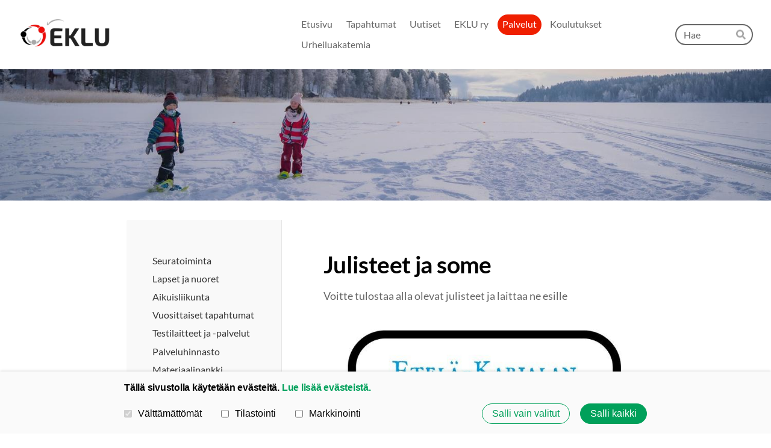

--- FILE ---
content_type: text/html; charset=utf-8
request_url: https://www.eklu.fi/palvelut/materiaalipankki/lapset-nuoret-perheet/eraviikko/julisteet-ja-some/
body_size: 12530
content:
<!DOCTYPE html>
<html class="no-js" lang="fi" data-consentbannerenabled>

<head>
  <title>Julisteet ja some - Etelä-Karjalan Liikunta ja Urheilu ry</title>
  <meta charset="utf-8">
  <meta name="viewport" content="width=device-width,initial-scale=1.0">
  <link rel="preconnect" href="https://fonts.avoine.com" crossorigin>
  <link rel="preconnect" href="https://bin.yhdistysavain.fi" crossorigin>
  <script data-cookieconsent="ignore">
    document.documentElement.classList.replace('no-js', 'js')
  </script>
  
  <link href="https://fonts.avoine.com/fonts/lato/ya.css" rel="stylesheet" class="font-import">
  <link rel="stylesheet" href="/@css/browsing-1.css?b1768554759s1765891581457">
  
<link rel="canonical" href="https://www.eklu.fi/palvelut/materiaalipankki/lapset-nuoret-perheet/eraviikko/julisteet-ja-some/"><meta name="description" content="Voitte tulostaa alla olevat julisteet ja laittaa ne esille Voitte julkaista alla olevan kuvan somessa ja kertoa esimerkiksi: Olemme mukana toteuttamassa luontotiedon ja -taitojen teemaviikkoa,…"><link rel="image_src" href="https://bin.yhdistysavain.fi/1592618/lzJ4cgL6rAHPbMhRXJty0YqDAX/Er%C3%A4viikon%20juliste.jpg"><link rel="icon" href="https://bin.yhdistysavain.fi/1592618/kpaGDR9lFXNVG4rkw0NT0YX8Og@32&#x3D;vRta2c0JPd/favicon%20(1).png" type="image/png" sizes="32x32"/><link rel="icon" href="https://bin.yhdistysavain.fi/1592618/kpaGDR9lFXNVG4rkw0NT0YX8Og@240&#x3D;J8QaBtB3hp/favicon%20(1).png" type="image/png" sizes="240x240"/><meta itemprop="name" content="Julisteet ja some"><meta itemprop="url" content="https://www.eklu.fi/palvelut/materiaalipankki/lapset-nuoret-perheet/eraviikko/julisteet-ja-some/"><meta itemprop="image" content="https://bin.yhdistysavain.fi/1592618/lzJ4cgL6rAHPbMhRXJty0YqDAX/Er%C3%A4viikon%20juliste.jpg"><meta name="google-site-verification" content=""><meta property="og:type" content="website"><meta property="og:title" content="Julisteet ja some"><meta property="og:url" content="https://www.eklu.fi/palvelut/materiaalipankki/lapset-nuoret-perheet/eraviikko/julisteet-ja-some/"><meta property="og:image" content="https://bin.yhdistysavain.fi/1592618/lzJ4cgL6rAHPbMhRXJty0YqDAX/Er%C3%A4viikon%20juliste.jpg"><meta property="og:image:width" content="707"><meta property="og:image:height" content="1000"><meta property="og:description" content="Voitte tulostaa alla olevat julisteet ja laittaa ne esille Voitte julkaista alla olevan kuvan somessa ja kertoa esimerkiksi: Olemme mukana toteuttamassa luontotiedon ja -taitojen teemaviikkoa,…"><meta property="og:site_name" content="Etelä-Karjalan Liikunta ja Urheilu ry"><meta name="twitter:card" content="summary_large_image"><meta name="twitter:title" content="Julisteet ja some"><meta name="twitter:description" content="Voitte tulostaa alla olevat julisteet ja laittaa ne esille Voitte julkaista alla olevan kuvan somessa ja kertoa esimerkiksi: Olemme mukana toteuttamassa luontotiedon ja -taitojen teemaviikkoa,…"><meta name="twitter:image" content="https://bin.yhdistysavain.fi/1592618/lzJ4cgL6rAHPbMhRXJty0YqDAX/Er%C3%A4viikon%20juliste.jpg"><link rel="preload" as="image" href="https://bin.yhdistysavain.fi/1592618/vn4UjoHN6TXBaPeD1ZRV0S_3yg/EKLU%20logo%20l%C3%A4pin%C3%A4kyv%C3%A4.png"><link rel="preload" as="image" href="https://bin.yhdistysavain.fi/1592618/8mYCOmluEdn867P6dkMW0dFKqm/er%C3%A4viikot_still-155%20(2).jpg" imagesrcset="https://bin.yhdistysavain.fi/1592618/8mYCOmluEdn867P6dkMW0dFKqm@500&#x3D;YITKBp2Ixd/er%C3%A4viikot_still-155%20(2).jpg 500w, https://bin.yhdistysavain.fi/1592618/8mYCOmluEdn867P6dkMW0dFKqm@1000&#x3D;4wLsHrqAsk/er%C3%A4viikot_still-155%20(2).jpg 1000w, https://bin.yhdistysavain.fi/1592618/8mYCOmluEdn867P6dkMW0dFKqm@1500&#x3D;Kei003iOPI/er%C3%A4viikot_still-155%20(2).jpg 1500w, https://bin.yhdistysavain.fi/1592618/8mYCOmluEdn867P6dkMW0dFKqm@2000&#x3D;MbWtCUn9Ex/er%C3%A4viikot_still-155%20(2).jpg 2000w, https://bin.yhdistysavain.fi/1592618/8mYCOmluEdn867P6dkMW0dFKqm@2500&#x3D;zAbYaBKyaQ/er%C3%A4viikot_still-155%20(2).jpg 2500w, https://bin.yhdistysavain.fi/1592618/8mYCOmluEdn867P6dkMW0dFKqm@3000&#x3D;qnxRQ09Qri/er%C3%A4viikot_still-155%20(2).jpg 3000w, https://bin.yhdistysavain.fi/1592618/8mYCOmluEdn867P6dkMW0dFKqm@3500&#x3D;IM75xPjTQB/er%C3%A4viikot_still-155%20(2).jpg 3500w, https://bin.yhdistysavain.fi/1592618/8mYCOmluEdn867P6dkMW0dFKqm/er%C3%A4viikot_still-155%20(2).jpg 4000w">

  <!-- Meta Pixel Code -->
<script>
!function(f,b,e,v,n,t,s)
{if(f.fbq)return;n=f.fbq=function(){n.callMethod?
n.callMethod.apply(n,arguments):n.queue.push(arguments)};
if(!f._fbq)f._fbq=n;n.push=n;n.loaded=!0;n.version='2.0';
n.queue=[];t=b.createElement(e);t.async=!0;
t.src=v;s=b.getElementsByTagName(e)[0];
s.parentNode.insertBefore(t,s)}(window, document,'script',
'https://connect.facebook.net/en_US/fbevents.js');
fbq('init', '224222870097842');
fbq('track', 'PageView');
</script>
<noscript><img height="1" width="1" style="display:none"
src="https://www.facebook.com/tr?id=224222870097842&ev=PageView&noscript=1"
/></noscript>
<!-- End Meta Pixel Code -->
  <script type="module" src="/@res/ssr-browsing/ssr-browsing.js?b1768554759"></script>
</head>

<body data-styles-page-id="1">
  
  
  <div id="app" class=""><a class="skip-link noindex" href="#start-of-content">Siirry sivun sisältöön</a><div class="bartender"><!----><div class="d4-mobile-bar noindex"><div class="d4-mobile-bar__col d4-mobile-bar__col--fill"><div class="d4-mobile-bar__item"><a class="d4-logo d4-logo--horizontal d4-logo--mobileBar noindex" href="/"><div class="d4-logo__image"></div><div class="d4-logo__textWrap"><span class="d4-logo__text">Etelä-Karjalan Liikunta ja Urheilu ry</span></div></a></div></div><div class="d4-mobile-bar__col"><button class="d4-mobile-bar__item d4-offcanvas-toggle" data-bartender-toggle="top"><span aria-hidden="true" class="icon d4-offcanvas-toggle__icon"><svg style="fill: currentColor; width: 17px; height: 17px" width="1792" height="1792" viewBox="0 0 1792 1792" xmlns="http://www.w3.org/2000/svg">
  <path d="M1664 1344v128q0 26-19 45t-45 19h-1408q-26 0-45-19t-19-45v-128q0-26 19-45t45-19h1408q26 0 45 19t19 45zm0-512v128q0 26-19 45t-45 19h-1408q-26 0-45-19t-19-45v-128q0-26 19-45t45-19h1408q26 0 45 19t19 45zm0-512v128q0 26-19 45t-45 19h-1408q-26 0-45-19t-19-45v-128q0-26 19-45t45-19h1408q26 0 45 19t19 45z"/>
</svg>
</span><span class="d4-offcanvas-toggle__text sr-only">Haku ja valikko</span></button></div><!----></div><div class="d4-canvas bartender__content"><header><div class="d4-background-layers"><div class="d4-background-layer d4-background-layer--brightness"></div><div class="d4-background-layer d4-background-layer--overlay"></div><div class="d4-background-layer d4-background-layer--fade"></div></div><div class="d4-header-wrapper"><div class="flex"><div class="flex__logo"><a class="d4-logo d4-logo--horizontal d4-logo--legacy noindex" href="/"><div class="d4-logo__image"></div><div class="d4-logo__textWrap"><span class="d4-logo__text">Etelä-Karjalan Liikunta ja Urheilu ry</span></div></a></div><div class="flex__nav"><nav class="d4-main-nav"><ul class="d4-main-nav__list" tabindex="-1"><!--[--><li class="d4-main-nav__item d4-main-nav__item--level-1"><a class="d4-main-nav__link" href="/" aria-current="false"><!----><span class="d4-main-nav__title">Etusivu</span><!----></a><!----></li><li class="d4-main-nav__item d4-main-nav__item--level-1"><a class="d4-main-nav__link" href="/tapahtumat/" aria-current="false"><!----><span class="d4-main-nav__title">Tapahtumat</span><!----></a><!----></li><li class="d4-main-nav__item d4-main-nav__item--level-1"><a class="d4-main-nav__link" href="/uutiset/" aria-current="false"><!----><span class="d4-main-nav__title">Uutiset</span><!----></a><!----></li><li class="d4-main-nav__item d4-main-nav__item--level-1 nav__item--has-children"><a class="d4-main-nav__link" href="/eklu-ry/" aria-current="false"><!----><span class="d4-main-nav__title">EKLU ry</span><!----></a><!----></li><li class="d4-main-nav__item d4-main-nav__item--level-1 d4-main-nav__item--parent nav__item--has-children"><a class="d4-main-nav__link" href="/palvelut/" aria-current="false"><!----><span class="d4-main-nav__title">Palvelut</span><!----></a><!----></li><li class="d4-main-nav__item d4-main-nav__item--level-1 nav__item--has-children"><a class="d4-main-nav__link" href="/koulutukset/" aria-current="false"><!----><span class="d4-main-nav__title">Koulutukset</span><!----></a><!----></li><li class="d4-main-nav__item d4-main-nav__item--level-1 nav__item--has-children"><a class="d4-main-nav__link" href="/urheiluakatemia/" aria-current="false"><!----><span class="d4-main-nav__title">Urheiluakatemia</span><!----></a><!----></li><!--]--></ul></nav><form action="/@search" method="get" class="d4-theme-search noindex d4-theme-search--header"><div class="d4-theme-search__field d4-theme-search__field--query"><label for="search-desktop-q" class="d4-theme-search__label sr-only">Haku</label><input class="d4-theme-search__input" type="search" id="search-desktop-q" name="q" placeholder="Hae" autocomplete="off" required><button class="d4-theme-search__submit" type="submit"><span aria-hidden="true" class="icon d4-theme-search__icon"><svg style="fill: currentColor; width: 12px; height: 12px" xmlns="http://www.w3.org/2000/svg" viewBox="0 0 512 512"><path d="M505 442.7L405.3 343c-4.5-4.5-10.6-7-17-7H372c27.6-35.3 44-79.7 44-128C416 93.1 322.9 0 208 0S0 93.1 0 208s93.1 208 208 208c48.3 0 92.7-16.4 128-44v16.3c0 6.4 2.5 12.5 7 17l99.7 99.7c9.4 9.4 24.6 9.4 33.9 0l28.3-28.3c9.4-9.4 9.4-24.6.1-34zM208 336c-70.7 0-128-57.2-128-128 0-70.7 57.2-128 128-128 70.7 0 128 57.2 128 128 0 70.7-57.2 128-128 128z"></path></svg>
</span><span class="sr-only">Hae</span></button></div></form></div></div></div><!--[--><!--]--></header><div class="d4-canvas-wrapper"><div class="has-children content"><aside><nav class="d4-sub-nav"><ul class="d4-sub-nav__list" tabindex="-1"><!--[--><li class="d4-sub-nav__item d4-sub-nav__item--level-1"><a class="d4-sub-nav__link" href="/palvelut/seuratoiminta/" aria-current="false"><!----><span class="d4-sub-nav__title">Seuratoiminta</span><!----></a><!----></li><li class="d4-sub-nav__item d4-sub-nav__item--level-1"><a class="d4-sub-nav__link" href="/palvelut/lapset-ja-nuoret/" aria-current="false"><!----><span class="d4-sub-nav__title">Lapset ja nuoret</span><!----></a><!----></li><li class="d4-sub-nav__item d4-sub-nav__item--level-1"><a class="d4-sub-nav__link" href="/palvelut/aikuisliikunta/" aria-current="false"><!----><span class="d4-sub-nav__title">Aikuisliikunta</span><!----></a><!----></li><li class="d4-sub-nav__item d4-sub-nav__item--level-1"><a class="d4-sub-nav__link" href="/palvelut/vuosittaiset_tapahtumat/" aria-current="false"><!----><span class="d4-sub-nav__title">Vuosittaiset tapahtumat</span><!----></a><!----></li><li class="d4-sub-nav__item d4-sub-nav__item--level-1"><a class="d4-sub-nav__link" href="/palvelut/testilaitteet-ja-palvelut/" aria-current="false"><!----><span class="d4-sub-nav__title">Testilaitteet ja -palvelut</span><!----></a><!----></li><li class="d4-sub-nav__item d4-sub-nav__item--level-1"><a class="d4-sub-nav__link" href="/palvelut/palveluhinnasto/" aria-current="false"><!----><span class="d4-sub-nav__title">Palveluhinnasto</span><!----></a><!----></li><li class="d4-sub-nav__item d4-sub-nav__item--level-1 d4-sub-nav__item--parent nav__item--has-children"><a class="d4-sub-nav__link" href="/palvelut/materiaalipankki/" aria-current="false"><!----><span class="d4-sub-nav__title">Materiaalipankki</span><!----></a><!--[--><!----><ul class="d4-sub-nav__list" tabindex="-1" id="nav__list--929" aria-label="Sivun Materiaalipankki alasivut"><!--[--><li class="d4-sub-nav__item d4-sub-nav__item--level-2 d4-sub-nav__item--parent nav__item--has-children"><a class="d4-sub-nav__link" href="/palvelut/materiaalipankki/lapset-nuoret-perheet/" aria-current="false"><!----><span class="d4-sub-nav__title">Lapset, nuoret, perheet</span><!----></a><!--[--><!----><ul class="d4-sub-nav__list" tabindex="-1" id="nav__list--931" aria-label="Sivun Lapset, nuoret, perheet alasivut"><!--[--><li class="d4-sub-nav__item d4-sub-nav__item--level-3"><a class="d4-sub-nav__link" href="/palvelut/materiaalipankki/lapset-nuoret-perheet/varhaiskasvatus/" aria-current="false"><!----><span class="d4-sub-nav__title">Varhaiskasvatus</span><!----></a><!----></li><li class="d4-sub-nav__item d4-sub-nav__item--level-3"><a class="d4-sub-nav__link" href="/palvelut/materiaalipankki/lapset-nuoret-perheet/liikkuva-koulu/" aria-current="false"><!----><span class="d4-sub-nav__title">Liikkuva koulu</span><!----></a><!----></li><li class="d4-sub-nav__item d4-sub-nav__item--level-3"><a class="d4-sub-nav__link" href="/palvelut/materiaalipankki/lapset-nuoret-perheet/liikkuva-opiskelu/" aria-current="false"><!----><span class="d4-sub-nav__title">Liikkuva opiskelu</span><!----></a><!----></li><li class="d4-sub-nav__item d4-sub-nav__item--level-3"><a class="d4-sub-nav__link" href="/palvelut/materiaalipankki/lapset-nuoret-perheet/koti-ja-perheet/" aria-current="false"><!----><span class="d4-sub-nav__title">Koti ja perheet</span><!----></a><!----></li><li class="d4-sub-nav__item d4-sub-nav__item--level-3"><a class="d4-sub-nav__link" href="/palvelut/materiaalipankki/lapset-nuoret-perheet/harrastaminen/" aria-current="false"><!----><span class="d4-sub-nav__title">Harrastaminen</span><!----></a><!----></li><li class="d4-sub-nav__item d4-sub-nav__item--level-3 d4-sub-nav__item--parent nav__item--has-children"><a class="d4-sub-nav__link" href="/palvelut/materiaalipankki/lapset-nuoret-perheet/eraviikko/" aria-current="false"><!----><span class="d4-sub-nav__title">Eräviikko</span><!----></a><!--[--><!----><ul class="d4-sub-nav__list" tabindex="-1" id="nav__list--1068" aria-label="Sivun Eräviikko alasivut"><!--[--><li class="d4-sub-nav__item d4-sub-nav__item--level-4 d4-sub-nav__item--parent d4-sub-nav__item--current"><a class="d4-sub-nav__link" href="/palvelut/materiaalipankki/lapset-nuoret-perheet/eraviikko/julisteet-ja-some/" aria-current="page"><!----><span class="d4-sub-nav__title">Julisteet ja some</span><!----></a><!----></li><li class="d4-sub-nav__item d4-sub-nav__item--level-4"><a class="d4-sub-nav__link" href="/palvelut/materiaalipankki/lapset-nuoret-perheet/eraviikko/eratietopeli/" aria-current="false"><!----><span class="d4-sub-nav__title">Erätietopeli</span><!----></a><!----></li><li class="d4-sub-nav__item d4-sub-nav__item--level-4"><a class="d4-sub-nav__link" href="/palvelut/materiaalipankki/lapset-nuoret-perheet/eraviikko/erabingot/" aria-current="false"><!----><span class="d4-sub-nav__title">Eräbingot</span><!----></a><!----></li><li class="d4-sub-nav__item d4-sub-nav__item--level-4"><a class="d4-sub-nav__link" href="/palvelut/materiaalipankki/lapset-nuoret-perheet/eraviikko/ideapankki/" aria-current="false"><!----><span class="d4-sub-nav__title">Ideapankki</span><!----></a><!----></li><li class="d4-sub-nav__item d4-sub-nav__item--level-4"><a class="d4-sub-nav__link" href="/palvelut/materiaalipankki/lapset-nuoret-perheet/eraviikko/eloimet-piilosilla-tyopaja/" aria-current="false"><!----><span class="d4-sub-nav__title">Eläimet piilosilla työpaja</span><!----></a><!----></li><li class="d4-sub-nav__item d4-sub-nav__item--level-4"><a class="d4-sub-nav__link" href="/palvelut/materiaalipankki/lapset-nuoret-perheet/eraviikko/rakenna-linnunpontto/" aria-current="false"><!----><span class="d4-sub-nav__title">Rakenna linnunpönttö</span><!----></a><!----></li><li class="d4-sub-nav__item d4-sub-nav__item--level-4"><a class="d4-sub-nav__link" href="/palvelut/materiaalipankki/lapset-nuoret-perheet/eraviikko/eraviikko-2023/" aria-current="false"><!----><span class="d4-sub-nav__title">Eräviikko 2023</span><!----></a><!----></li><li class="d4-sub-nav__item d4-sub-nav__item--level-4"><a class="d4-sub-nav__link" href="/palvelut/materiaalipankki/lapset-nuoret-perheet/eraviikko/eraviikko-2022/" aria-current="false"><!----><span class="d4-sub-nav__title">Eräviikko 2022</span><!----></a><!----></li><li class="d4-sub-nav__item d4-sub-nav__item--level-4"><a class="d4-sub-nav__link" href="/palvelut/materiaalipankki/lapset-nuoret-perheet/eraviikko/eraviikko-2021/" aria-current="false"><!----><span class="d4-sub-nav__title">Eräviikko 2021</span><!----></a><!----></li><!--]--></ul><!--]--></li><li class="d4-sub-nav__item d4-sub-nav__item--level-3"><a class="d4-sub-nav__link" href="/palvelut/materiaalipankki/lapset-nuoret-perheet/retkeily/" aria-current="false"><!----><span class="d4-sub-nav__title">Retkeily</span><!----></a><!----></li><li class="d4-sub-nav__item d4-sub-nav__item--level-3"><a class="d4-sub-nav__link" href="/palvelut/materiaalipankki/lapset-nuoret-perheet/koulumaraton/" aria-current="false"><!----><span class="d4-sub-nav__title">#Koulumaraton</span><!----></a><!----></li><!--]--></ul><!--]--></li><li class="d4-sub-nav__item d4-sub-nav__item--level-2"><a class="d4-sub-nav__link" href="/palvelut/materiaalipankki/aikuiset/" aria-current="false"><!----><span class="d4-sub-nav__title">Aikuiset</span><!----></a><!----></li><li class="d4-sub-nav__item d4-sub-nav__item--level-2"><a class="d4-sub-nav__link" href="/palvelut/materiaalipankki/tyohyvinvointifoorumi/" aria-current="false"><!----><span class="d4-sub-nav__title">Työhyvinvointiverkosto</span><!----></a><!----></li><li class="d4-sub-nav__item d4-sub-nav__item--level-2"><a class="d4-sub-nav__link" href="/palvelut/materiaalipankki/elintapaneuvonta/" aria-current="false"><!----><span class="d4-sub-nav__title">Elintapaneuvonta</span><!----></a><!----></li><li class="d4-sub-nav__item d4-sub-nav__item--level-2"><a class="d4-sub-nav__link" href="/palvelut/materiaalipankki/yhdistykset/" aria-current="false"><!----><span class="d4-sub-nav__title">Yhdistykset</span><!----></a><!----></li><li class="d4-sub-nav__item d4-sub-nav__item--level-2"><a class="d4-sub-nav__link" href="/palvelut/materiaalipankki/opinnaytetyot/" aria-current="false"><!----><span class="d4-sub-nav__title">Opinnäytetyöt</span><!----></a><!----></li><!--]--></ul><!--]--></li><li class="d4-sub-nav__item d4-sub-nav__item--level-1"><a class="d4-sub-nav__link" href="/palvelut/ilmoittautumislomake/" aria-current="false"><!----><span class="d4-sub-nav__title">Ilmoittautumislomake</span><!----></a><!----></li><li class="d4-sub-nav__item d4-sub-nav__item--level-1"><a class="d4-sub-nav__link" href="/palvelut/palaute/" aria-current="false"><!----><span class="d4-sub-nav__title">Palaute</span><!----></a><!----></li><!--]--></ul></nav><div class="zone-container"><div class="zone" data-zone-id="75sidebar"><!----><!--[--><!--]--><!----></div><!----></div></aside><main role="main" id="start-of-content"><div class="zone-container"><div class="zone" data-zone-id="50main"><!----><!--[--><!--[--><div class="widget-container" id="wc-PcVSeN7K1CVLwUN26D2V"><div id="widget-PcVSeN7K1CVLwUN26D2V" class="widget widget-text"><!--[--><div><h1>Julisteet ja some</h1></div><!--]--></div></div><!--]--><!--[--><div class="widget-container" id="wc-DwHcJoohJGZhdpzjyXXn"><div id="widget-DwHcJoohJGZhdpzjyXXn" class="widget widget-text"><!--[--><div><p>Voitte tulostaa alla olevat julisteet ja laittaa ne esille </p></div><!--]--></div></div><!--]--><!--[--><div class="widget-container" id="wc-vxSNDT6ybfVBUxkcQe5D"><div id="widget-vxSNDT6ybfVBUxkcQe5D" class="widget widget-image"><!--[--><figure class="widget-image__figure"><div class="d4-image-container" style="max-width:707px;"><div style="padding-bottom:141.44271570014143%;"><img src="https://bin.yhdistysavain.fi/1592618/lzJ4cgL6rAHPbMhRXJty0YqDAX/Er%C3%A4viikon%20juliste.jpg" width="707" height="1000" alt></div></div><!----></figure><!--]--></div></div><!--]--><!--[--><div class="widget-container" id="wc-CTRIsZ9JJ7tsUjDieUy5"><div id="widget-CTRIsZ9JJ7tsUjDieUy5" class="widget widget-image"><!--[--><figure class="widget-image__figure"><div class="d4-image-container" style="max-width:2039px;"><div style="padding-bottom:67.58214811181952%;"><img src="https://bin.yhdistysavain.fi/1592618/vAMQeztZifLuOOJ2y1gH0YqDBL@1000=Cunkrxw76J/er%C3%A4viikko%20piirroskuva.jpg" srcset="https://bin.yhdistysavain.fi/1592618/vAMQeztZifLuOOJ2y1gH0YqDBL@500=oERbemxmLf/er%C3%A4viikko%20piirroskuva.jpg 500w, https://bin.yhdistysavain.fi/1592618/vAMQeztZifLuOOJ2y1gH0YqDBL@1000=Cunkrxw76J/er%C3%A4viikko%20piirroskuva.jpg 1000w, https://bin.yhdistysavain.fi/1592618/vAMQeztZifLuOOJ2y1gH0YqDBL@1500=r2xWpRvxIL/er%C3%A4viikko%20piirroskuva.jpg 1500w, https://bin.yhdistysavain.fi/1592618/vAMQeztZifLuOOJ2y1gH0YqDBL/er%C3%A4viikko%20piirroskuva.jpg 2039w" width="2039" height="1378" alt></div></div><!----></figure><!--]--></div></div><!--]--><!--[--><div class="widget-container" id="wc-0RVaV8qq8ROQFDWwLV9x"><div id="widget-0RVaV8qq8ROQFDWwLV9x" class="widget widget-text"><!--[--><div><p>Voitte julkaista alla olevan kuvan somessa ja kertoa esimerkiksi:</p><p><em>Olemme mukana toteuttamassa luontotiedon ja -taitojen teemaviikkoa, Etelä-Karjalan Eräviikkoa 17.-23.2.2025</em></p><p><em>#EKeräviikko</em></p></div><!--]--></div></div><!--]--><!--[--><div class="widget-container" id="wc-Qtf4EE3Vz6ZWiHV22nuf"><div id="widget-Qtf4EE3Vz6ZWiHV22nuf" class="widget widget-image"><!--[--><figure class="widget-image__figure"><div class="d4-image-container" style="max-width:1080px;"><div style="padding-bottom:100%;"><img src="https://bin.yhdistysavain.fi/1592618/jI6gFZwAzsvMxXN3QK9U0YqDB5/Some%20-%20olemme%20mukana%20Er%C3%A4viikossa.png" srcset="https://bin.yhdistysavain.fi/1592618/jI6gFZwAzsvMxXN3QK9U0YqDB5@500=sj24NqsjEj/Some%20-%20olemme%20mukana%20Er%C3%A4viikossa.png 500w, https://bin.yhdistysavain.fi/1592618/jI6gFZwAzsvMxXN3QK9U0YqDB5/Some%20-%20olemme%20mukana%20Er%C3%A4viikossa.png 1080w" width="1080" height="1080" alt></div></div><!----></figure><!--]--></div></div><!--]--><!--[--><div class="widget-container" id="wc-8mpBAN70urVMXJCRYXcO"><div id="widget-8mpBAN70urVMXJCRYXcO" class="widget widget-image"><!--[--><figure class="widget-image__figure"><div class="d4-image-container" style="max-width:1414px;"><div style="padding-bottom:141.44271570014143%;"><img src="https://bin.yhdistysavain.fi/1592618/kPOKle93tDyw0Jb2f5Wv0bc7SL@1000=Axu0ZUwcGB/perheliikuntatapahtuma%20juliste.png" srcset="https://bin.yhdistysavain.fi/1592618/kPOKle93tDyw0Jb2f5Wv0bc7SL@500=CRbWhtvZ3r/perheliikuntatapahtuma%20juliste.png 500w, https://bin.yhdistysavain.fi/1592618/kPOKle93tDyw0Jb2f5Wv0bc7SL@1000=Axu0ZUwcGB/perheliikuntatapahtuma%20juliste.png 1000w, https://bin.yhdistysavain.fi/1592618/kPOKle93tDyw0Jb2f5Wv0bc7SL/perheliikuntatapahtuma%20juliste.png 1414w" width="1414" height="2000" alt></div></div><!----></figure><!--]--></div></div><!--]--><!--]--><!----></div><!----></div></main></div><footer class="d4-footer"><div class="d4-footer__wrap flex"><div class="d4-footer__copylogin copylogin"><span><a id="login-link" href="/@admin/website/?page=%2Fpalvelut%2Fmateriaalipankki%2Flapset-nuoret-perheet%2Feraviikko%2Fjulisteet-ja-some%2F" target="_top" rel="nofollow" aria-label="Kirjaudu sivustolle"> © </a> Etelä-Karjalan Liikunta ja Urheilu ry</span></div><div class="d4-footer__menu footer-menu" data-widget-edit-tip=""><ul><li><a href="https://www.eklu.fi/eklu-ry/materiaalit/tietosuojaseloste/">Tietosuojaseloste</a></li><li><a href="/@cookies">Evästeet</a></li><li class="footer-menu__iconItem"><a class="footer-menu__iconLink" href="https://www.facebook.com/eklury" target="_blank"><span aria-hidden="true" class="icon footer-menu__icon"><svg style="fill: currentColor; width: 16px; height: 16px" width="1792" height="1792" viewBox="0 0 1792 1792" xmlns="http://www.w3.org/2000/svg" fill="#819798">
  <path d="M1343 12v264h-157q-86 0-116 36t-30 108v189h293l-39 296h-254v759h-306v-759h-255v-296h255v-218q0-186 104-288.5t277-102.5q147 0 228 12z"/>
</svg>
</span><span class="sr-only">Facebook</span></a></li><!----><li class="footer-menu__iconItem"><a class="footer-menu__iconLink" href="https://www.instagram.com/eklury/" target="_blank"><span aria-hidden="true" class="icon footer-menu__icon"><svg style="fill: currentColor; width: 16px; height: 16px" xmlns="http://www.w3.org/2000/svg" viewBox="0 0 448 512">
  <path d="M224.1 141c-63.6 0-114.9 51.3-114.9 114.9s51.3 114.9 114.9 114.9S339 319.5 339 255.9 287.7 141 224.1 141zm0 189.6c-41.1 0-74.7-33.5-74.7-74.7s33.5-74.7 74.7-74.7 74.7 33.5 74.7 74.7-33.6 74.7-74.7 74.7zm146.4-194.3c0 14.9-12 26.8-26.8 26.8-14.9 0-26.8-12-26.8-26.8s12-26.8 26.8-26.8 26.8 12 26.8 26.8zm76.1 27.2c-1.7-35.9-9.9-67.7-36.2-93.9-26.2-26.2-58-34.4-93.9-36.2-37-2.1-147.9-2.1-184.9 0-35.8 1.7-67.6 9.9-93.9 36.1s-34.4 58-36.2 93.9c-2.1 37-2.1 147.9 0 184.9 1.7 35.9 9.9 67.7 36.2 93.9s58 34.4 93.9 36.2c37 2.1 147.9 2.1 184.9 0 35.9-1.7 67.7-9.9 93.9-36.2 26.2-26.2 34.4-58 36.2-93.9 2.1-37 2.1-147.8 0-184.8zM398.8 388c-7.8 19.6-22.9 34.7-42.6 42.6-29.5 11.7-99.5 9-132.1 9s-102.7 2.6-132.1-9c-19.6-7.8-34.7-22.9-42.6-42.6-11.7-29.5-9-99.5-9-132.1s-2.6-102.7 9-132.1c7.8-19.6 22.9-34.7 42.6-42.6 29.5-11.7 99.5-9 132.1-9s102.7-2.6 132.1 9c19.6 7.8 34.7 22.9 42.6 42.6 11.7 29.5 9 99.5 9 132.1s2.7 102.7-9 132.1z"/>
</svg>
</span><span class="sr-only">Instagram</span></a></li><li><a href="https://www.yhdistysavain.fi" class="made-with" target="_blank" rel="noopener">Tehty Yhdistysavaimella</a></li></ul></div></div></footer></div></div><div class="d4-offcanvas d4-offcanvas--top bartender__bar bartender__bar--top" aria-label="Haku ja valikko" mode="float"><div class="d4-offcanvas__searchWrapper"><form action="/@search" method="get" class="d4-theme-search noindex d4-theme-search--mobile"><div class="d4-theme-search__field d4-theme-search__field--query"><label for="search-mobile-q" class="d4-theme-search__label sr-only">Haku</label><input class="d4-theme-search__input" type="search" id="search-mobile-q" name="q" placeholder="Hae" autocomplete="off" required><button class="d4-theme-search__submit" type="submit"><span aria-hidden="true" class="icon d4-theme-search__icon"><svg style="fill: currentColor; width: 12px; height: 12px" xmlns="http://www.w3.org/2000/svg" viewBox="0 0 512 512"><path d="M505 442.7L405.3 343c-4.5-4.5-10.6-7-17-7H372c27.6-35.3 44-79.7 44-128C416 93.1 322.9 0 208 0S0 93.1 0 208s93.1 208 208 208c48.3 0 92.7-16.4 128-44v16.3c0 6.4 2.5 12.5 7 17l99.7 99.7c9.4 9.4 24.6 9.4 33.9 0l28.3-28.3c9.4-9.4 9.4-24.6.1-34zM208 336c-70.7 0-128-57.2-128-128 0-70.7 57.2-128 128-128 70.7 0 128 57.2 128 128 0 70.7-57.2 128-128 128z"></path></svg>
</span><span class="sr-only">Hae</span></button></div></form></div><nav class="d4-mobile-nav"><ul class="d4-mobile-nav__list" tabindex="-1"><!--[--><li class="d4-mobile-nav__item d4-mobile-nav__item--level-1"><a class="d4-mobile-nav__link" href="/" aria-current="false"><!----><span class="d4-mobile-nav__title">Etusivu</span><!----></a><!----></li><li class="d4-mobile-nav__item d4-mobile-nav__item--level-1"><a class="d4-mobile-nav__link" href="/tapahtumat/" aria-current="false"><!----><span class="d4-mobile-nav__title">Tapahtumat</span><!----></a><!----></li><li class="d4-mobile-nav__item d4-mobile-nav__item--level-1"><a class="d4-mobile-nav__link" href="/uutiset/" aria-current="false"><!----><span class="d4-mobile-nav__title">Uutiset</span><!----></a><!----></li><li class="d4-mobile-nav__item d4-mobile-nav__item--level-1 d4-mobile-nav__item--has-children"><a class="d4-mobile-nav__link" href="/eklu-ry/" aria-current="false"><!----><span class="d4-mobile-nav__title">EKLU ry</span><!----></a><!--[--><button class="navExpand navExpand--active" data-text-expand="Näytä sivun EKLU ry alasivut" data-text-unexpand="Piilota sivun EKLU ry alasivut" aria-label="Näytä sivun EKLU ry alasivut" aria-controls="nav__list--322" aria-expanded="true"><span aria-hidden="true" class="icon navExpand__icon navExpand__icon--plus"><svg style="fill: currentColor; width: 14px; height: 14px" width="11" height="11" viewBox="0 0 11 11" xmlns="http://www.w3.org/2000/svg">
  <path d="M11 5.182v.636c0 .227-.08.42-.24.58-.158.16-.35.238-.578.238H6.636v3.546c0 .227-.08.42-.238.58-.16.158-.353.238-.58.238h-.636c-.227 0-.42-.08-.58-.24-.16-.158-.238-.35-.238-.578V6.636H.818c-.227 0-.42-.08-.58-.238C.08 6.238 0 6.045 0 5.818v-.636c0-.227.08-.42.24-.58.158-.16.35-.238.578-.238h3.546V.818c0-.227.08-.42.238-.58.16-.158.353-.238.58-.238h.636c.227 0 .42.08.58.24.16.158.238.35.238.578v3.546h3.546c.227 0 .42.08.58.238.158.16.238.353.238.58z" fill-rule="nonzero"/>
</svg>
</span><span aria-hidden="true" class="icon navExpand__icon navExpand__icon--minus"><svg style="fill: currentColor; width: 14px; height: 14px" width="1792" height="1792" viewBox="0 0 1792 1792" xmlns="http://www.w3.org/2000/svg">
  <path d="M1600 736v192q0 40-28 68t-68 28h-1216q-40 0-68-28t-28-68v-192q0-40 28-68t68-28h1216q40 0 68 28t28 68z"/>
</svg>
</span></button><ul class="d4-mobile-nav__list" tabindex="-1" id="nav__list--322" aria-label="Sivun EKLU ry alasivut"><!--[--><li class="d4-mobile-nav__item d4-mobile-nav__item--level-2"><a class="d4-mobile-nav__link" href="/eklu-ry/hallitus/" aria-current="false"><!----><span class="d4-mobile-nav__title">Hallitus</span><!----></a><!----></li><li class="d4-mobile-nav__item d4-mobile-nav__item--level-2 d4-mobile-nav__item--has-children"><a class="d4-mobile-nav__link" href="/eklu-ry/jasenseurat/" aria-current="false"><!----><span class="d4-mobile-nav__title">Jäsenseurat</span><!----></a><!--[--><button class="navExpand navExpand--active" data-text-expand="Näytä sivun Jäsenseurat alasivut" data-text-unexpand="Piilota sivun Jäsenseurat alasivut" aria-label="Näytä sivun Jäsenseurat alasivut" aria-controls="nav__list--323" aria-expanded="true"><span aria-hidden="true" class="icon navExpand__icon navExpand__icon--plus"><svg style="fill: currentColor; width: 14px; height: 14px" width="11" height="11" viewBox="0 0 11 11" xmlns="http://www.w3.org/2000/svg">
  <path d="M11 5.182v.636c0 .227-.08.42-.24.58-.158.16-.35.238-.578.238H6.636v3.546c0 .227-.08.42-.238.58-.16.158-.353.238-.58.238h-.636c-.227 0-.42-.08-.58-.24-.16-.158-.238-.35-.238-.578V6.636H.818c-.227 0-.42-.08-.58-.238C.08 6.238 0 6.045 0 5.818v-.636c0-.227.08-.42.24-.58.158-.16.35-.238.578-.238h3.546V.818c0-.227.08-.42.238-.58.16-.158.353-.238.58-.238h.636c.227 0 .42.08.58.24.16.158.238.35.238.578v3.546h3.546c.227 0 .42.08.58.238.158.16.238.353.238.58z" fill-rule="nonzero"/>
</svg>
</span><span aria-hidden="true" class="icon navExpand__icon navExpand__icon--minus"><svg style="fill: currentColor; width: 14px; height: 14px" width="1792" height="1792" viewBox="0 0 1792 1792" xmlns="http://www.w3.org/2000/svg">
  <path d="M1600 736v192q0 40-28 68t-68 28h-1216q-40 0-68-28t-28-68v-192q0-40 28-68t68-28h1216q40 0 68 28t28 68z"/>
</svg>
</span></button><ul class="d4-mobile-nav__list" tabindex="-1" id="nav__list--323" aria-label="Sivun Jäsenseurat alasivut"><!--[--><li class="d4-mobile-nav__item d4-mobile-nav__item--level-3"><a class="d4-mobile-nav__link" href="/eklu-ry/jasenseurat/vuosi-ilmoitus/" aria-current="false"><!----><span class="d4-mobile-nav__title">Vuosi-ilmoitus</span><!----></a><!----></li><li class="d4-mobile-nav__item d4-mobile-nav__item--level-3"><a class="d4-mobile-nav__link" href="/eklu-ry/jasenseurat/jasenedut/" aria-current="false"><!----><span class="d4-mobile-nav__title">Jäsenedut</span><!----></a><!----></li><li class="d4-mobile-nav__item d4-mobile-nav__item--level-3"><a class="d4-mobile-nav__link" href="/eklu-ry/jasenseurat/jasenhakemus/" aria-current="false"><!----><span class="d4-mobile-nav__title">Jäsenhakemus</span><!----></a><!----></li><li class="d4-mobile-nav__item d4-mobile-nav__item--level-3"><a class="d4-mobile-nav__link" href="/eklu-ry/jasenseurat/seuran-esittely/" aria-current="false"><!----><span class="d4-mobile-nav__title">Seuran esittely</span><!----></a><!----></li><!--]--></ul><!--]--></li><li class="d4-mobile-nav__item d4-mobile-nav__item--level-2"><a class="d4-mobile-nav__link" href="/eklu-ry/yhteystiedot/" aria-current="false"><!----><span class="d4-mobile-nav__title">Yhteystiedot</span><!----></a><!----></li><li class="d4-mobile-nav__item d4-mobile-nav__item--level-2"><a class="d4-mobile-nav__link" href="/eklu-ry/strategia/" aria-current="false"><!----><span class="d4-mobile-nav__title">Strategia</span><!----></a><!----></li><li class="d4-mobile-nav__item d4-mobile-nav__item--level-2"><a class="d4-mobile-nav__link" href="/eklu-ry/hankkeet/" aria-current="false"><!----><span class="d4-mobile-nav__title">Hankkeet</span><!----></a><!----></li><li class="d4-mobile-nav__item d4-mobile-nav__item--level-2"><a class="d4-mobile-nav__link" href="/eklu-ry/uutiskirje/" aria-current="false"><!----><span class="d4-mobile-nav__title">Uutiskirje</span><!----></a><!----></li><li class="d4-mobile-nav__item d4-mobile-nav__item--level-2"><a class="d4-mobile-nav__link" href="/eklu-ry/rekrytointi/" aria-current="false"><!----><span class="d4-mobile-nav__title">Rekrytointi</span><!----></a><!----></li><li class="d4-mobile-nav__item d4-mobile-nav__item--level-2 d4-mobile-nav__item--has-children"><a class="d4-mobile-nav__link" href="/eklu-ry/ansiomerkkisaannot/" aria-current="false"><!----><span class="d4-mobile-nav__title">Ansiomerkit</span><!----></a><!--[--><button class="navExpand navExpand--active" data-text-expand="Näytä sivun Ansiomerkit alasivut" data-text-unexpand="Piilota sivun Ansiomerkit alasivut" aria-label="Näytä sivun Ansiomerkit alasivut" aria-controls="nav__list--341" aria-expanded="true"><span aria-hidden="true" class="icon navExpand__icon navExpand__icon--plus"><svg style="fill: currentColor; width: 14px; height: 14px" width="11" height="11" viewBox="0 0 11 11" xmlns="http://www.w3.org/2000/svg">
  <path d="M11 5.182v.636c0 .227-.08.42-.24.58-.158.16-.35.238-.578.238H6.636v3.546c0 .227-.08.42-.238.58-.16.158-.353.238-.58.238h-.636c-.227 0-.42-.08-.58-.24-.16-.158-.238-.35-.238-.578V6.636H.818c-.227 0-.42-.08-.58-.238C.08 6.238 0 6.045 0 5.818v-.636c0-.227.08-.42.24-.58.158-.16.35-.238.578-.238h3.546V.818c0-.227.08-.42.238-.58.16-.158.353-.238.58-.238h.636c.227 0 .42.08.58.24.16.158.238.35.238.578v3.546h3.546c.227 0 .42.08.58.238.158.16.238.353.238.58z" fill-rule="nonzero"/>
</svg>
</span><span aria-hidden="true" class="icon navExpand__icon navExpand__icon--minus"><svg style="fill: currentColor; width: 14px; height: 14px" width="1792" height="1792" viewBox="0 0 1792 1792" xmlns="http://www.w3.org/2000/svg">
  <path d="M1600 736v192q0 40-28 68t-68 28h-1216q-40 0-68-28t-28-68v-192q0-40 28-68t68-28h1216q40 0 68 28t28 68z"/>
</svg>
</span></button><ul class="d4-mobile-nav__list" tabindex="-1" id="nav__list--341" aria-label="Sivun Ansiomerkit alasivut"><!--[--><li class="d4-mobile-nav__item d4-mobile-nav__item--level-3"><a class="d4-mobile-nav__link" href="/eklu-ry/ansiomerkkisaannot/ansiomerkkiehdotus/" aria-current="false"><!----><span class="d4-mobile-nav__title">Ansiomerkkiehdotus</span><!----></a><!----></li><!--]--></ul><!--]--></li><li class="d4-mobile-nav__item d4-mobile-nav__item--level-2"><a class="d4-mobile-nav__link" href="/eklu-ry/podcast/" aria-current="false"><!----><span class="d4-mobile-nav__title">Podcast</span><!----></a><!----></li><li class="d4-mobile-nav__item d4-mobile-nav__item--level-2 d4-mobile-nav__item--has-children"><a class="d4-mobile-nav__link" href="/eklu-ry/materiaalit/" aria-current="false"><!----><span class="d4-mobile-nav__title">Materiaalit</span><!----></a><!--[--><button class="navExpand navExpand--active" data-text-expand="Näytä sivun Materiaalit alasivut" data-text-unexpand="Piilota sivun Materiaalit alasivut" aria-label="Näytä sivun Materiaalit alasivut" aria-controls="nav__list--345" aria-expanded="true"><span aria-hidden="true" class="icon navExpand__icon navExpand__icon--plus"><svg style="fill: currentColor; width: 14px; height: 14px" width="11" height="11" viewBox="0 0 11 11" xmlns="http://www.w3.org/2000/svg">
  <path d="M11 5.182v.636c0 .227-.08.42-.24.58-.158.16-.35.238-.578.238H6.636v3.546c0 .227-.08.42-.238.58-.16.158-.353.238-.58.238h-.636c-.227 0-.42-.08-.58-.24-.16-.158-.238-.35-.238-.578V6.636H.818c-.227 0-.42-.08-.58-.238C.08 6.238 0 6.045 0 5.818v-.636c0-.227.08-.42.24-.58.158-.16.35-.238.578-.238h3.546V.818c0-.227.08-.42.238-.58.16-.158.353-.238.58-.238h.636c.227 0 .42.08.58.24.16.158.238.35.238.578v3.546h3.546c.227 0 .42.08.58.238.158.16.238.353.238.58z" fill-rule="nonzero"/>
</svg>
</span><span aria-hidden="true" class="icon navExpand__icon navExpand__icon--minus"><svg style="fill: currentColor; width: 14px; height: 14px" width="1792" height="1792" viewBox="0 0 1792 1792" xmlns="http://www.w3.org/2000/svg">
  <path d="M1600 736v192q0 40-28 68t-68 28h-1216q-40 0-68-28t-28-68v-192q0-40 28-68t68-28h1216q40 0 68 28t28 68z"/>
</svg>
</span></button><ul class="d4-mobile-nav__list" tabindex="-1" id="nav__list--345" aria-label="Sivun Materiaalit alasivut"><!--[--><li class="d4-mobile-nav__item d4-mobile-nav__item--level-3"><a class="d4-mobile-nav__link" href="/eklu-ry/materiaalit/infograafit/" aria-current="false"><!----><span class="d4-mobile-nav__title">Infograafit</span><!----></a><!----></li><li class="d4-mobile-nav__item d4-mobile-nav__item--level-3 d4-mobile-nav__item--has-children"><a class="d4-mobile-nav__link" href="/eklu-ry/materiaalit/tietosuojaseloste/" aria-current="false"><!----><span class="d4-mobile-nav__title">Tietosuojaseloste</span><!----></a><!--[--><button class="navExpand navExpand--active" data-text-expand="Näytä sivun Tietosuojaseloste alasivut" data-text-unexpand="Piilota sivun Tietosuojaseloste alasivut" aria-label="Näytä sivun Tietosuojaseloste alasivut" aria-controls="nav__list--343" aria-expanded="true"><span aria-hidden="true" class="icon navExpand__icon navExpand__icon--plus"><svg style="fill: currentColor; width: 14px; height: 14px" width="11" height="11" viewBox="0 0 11 11" xmlns="http://www.w3.org/2000/svg">
  <path d="M11 5.182v.636c0 .227-.08.42-.24.58-.158.16-.35.238-.578.238H6.636v3.546c0 .227-.08.42-.238.58-.16.158-.353.238-.58.238h-.636c-.227 0-.42-.08-.58-.24-.16-.158-.238-.35-.238-.578V6.636H.818c-.227 0-.42-.08-.58-.238C.08 6.238 0 6.045 0 5.818v-.636c0-.227.08-.42.24-.58.158-.16.35-.238.578-.238h3.546V.818c0-.227.08-.42.238-.58.16-.158.353-.238.58-.238h.636c.227 0 .42.08.58.24.16.158.238.35.238.578v3.546h3.546c.227 0 .42.08.58.238.158.16.238.353.238.58z" fill-rule="nonzero"/>
</svg>
</span><span aria-hidden="true" class="icon navExpand__icon navExpand__icon--minus"><svg style="fill: currentColor; width: 14px; height: 14px" width="1792" height="1792" viewBox="0 0 1792 1792" xmlns="http://www.w3.org/2000/svg">
  <path d="M1600 736v192q0 40-28 68t-68 28h-1216q-40 0-68-28t-28-68v-192q0-40 28-68t68-28h1216q40 0 68 28t28 68z"/>
</svg>
</span></button><ul class="d4-mobile-nav__list" tabindex="-1" id="nav__list--343" aria-label="Sivun Tietosuojaseloste alasivut"><!--[--><li class="d4-mobile-nav__item d4-mobile-nav__item--level-4"><a class="d4-mobile-nav__link" href="/eklu-ry/materiaalit/tietosuojaseloste/eklu-ja-tietosuoja/" aria-current="false"><!----><span class="d4-mobile-nav__title">EKLU ja tietosuoja</span><!----></a><!----></li><!--]--></ul><!--]--></li><li class="d4-mobile-nav__item d4-mobile-nav__item--level-3"><a class="d4-mobile-nav__link" href="/eklu-ry/materiaalit/saavutettavuusseloste/" aria-current="false"><!----><span class="d4-mobile-nav__title">Saavutettavuusseloste</span><!----></a><!----></li><!--]--></ul><!--]--></li><li class="d4-mobile-nav__item d4-mobile-nav__item--level-2"><a class="d4-mobile-nav__link" href="/eklu-ry/eklu-in-english/" aria-current="false"><!----><span class="d4-mobile-nav__title">EKLU in English</span><!----></a><!----></li><li class="d4-mobile-nav__item d4-mobile-nav__item--level-2"><a class="d4-mobile-nav__link" href="/eklu-ry/eklu-tietaja/" aria-current="false"><!----><span class="d4-mobile-nav__title">EKLU-tietäjä</span><!----></a><!----></li><!--]--></ul><!--]--></li><li class="d4-mobile-nav__item d4-mobile-nav__item--level-1 d4-mobile-nav__item--parent d4-mobile-nav__item--has-children"><a class="d4-mobile-nav__link" href="/palvelut/" aria-current="false"><!----><span class="d4-mobile-nav__title">Palvelut</span><!----></a><!--[--><button class="navExpand navExpand--active" data-text-expand="Näytä sivun Palvelut alasivut" data-text-unexpand="Piilota sivun Palvelut alasivut" aria-label="Näytä sivun Palvelut alasivut" aria-controls="nav__list--281" aria-expanded="true"><span aria-hidden="true" class="icon navExpand__icon navExpand__icon--plus"><svg style="fill: currentColor; width: 14px; height: 14px" width="11" height="11" viewBox="0 0 11 11" xmlns="http://www.w3.org/2000/svg">
  <path d="M11 5.182v.636c0 .227-.08.42-.24.58-.158.16-.35.238-.578.238H6.636v3.546c0 .227-.08.42-.238.58-.16.158-.353.238-.58.238h-.636c-.227 0-.42-.08-.58-.24-.16-.158-.238-.35-.238-.578V6.636H.818c-.227 0-.42-.08-.58-.238C.08 6.238 0 6.045 0 5.818v-.636c0-.227.08-.42.24-.58.158-.16.35-.238.578-.238h3.546V.818c0-.227.08-.42.238-.58.16-.158.353-.238.58-.238h.636c.227 0 .42.08.58.24.16.158.238.35.238.578v3.546h3.546c.227 0 .42.08.58.238.158.16.238.353.238.58z" fill-rule="nonzero"/>
</svg>
</span><span aria-hidden="true" class="icon navExpand__icon navExpand__icon--minus"><svg style="fill: currentColor; width: 14px; height: 14px" width="1792" height="1792" viewBox="0 0 1792 1792" xmlns="http://www.w3.org/2000/svg">
  <path d="M1600 736v192q0 40-28 68t-68 28h-1216q-40 0-68-28t-28-68v-192q0-40 28-68t68-28h1216q40 0 68 28t28 68z"/>
</svg>
</span></button><ul class="d4-mobile-nav__list" tabindex="-1" id="nav__list--281" aria-label="Sivun Palvelut alasivut"><!--[--><li class="d4-mobile-nav__item d4-mobile-nav__item--level-2 d4-mobile-nav__item--has-children"><a class="d4-mobile-nav__link" href="/palvelut/seuratoiminta/" aria-current="false"><!----><span class="d4-mobile-nav__title">Seuratoiminta</span><!----></a><!--[--><button class="navExpand navExpand--active" data-text-expand="Näytä sivun Seuratoiminta alasivut" data-text-unexpand="Piilota sivun Seuratoiminta alasivut" aria-label="Näytä sivun Seuratoiminta alasivut" aria-controls="nav__list--287" aria-expanded="true"><span aria-hidden="true" class="icon navExpand__icon navExpand__icon--plus"><svg style="fill: currentColor; width: 14px; height: 14px" width="11" height="11" viewBox="0 0 11 11" xmlns="http://www.w3.org/2000/svg">
  <path d="M11 5.182v.636c0 .227-.08.42-.24.58-.158.16-.35.238-.578.238H6.636v3.546c0 .227-.08.42-.238.58-.16.158-.353.238-.58.238h-.636c-.227 0-.42-.08-.58-.24-.16-.158-.238-.35-.238-.578V6.636H.818c-.227 0-.42-.08-.58-.238C.08 6.238 0 6.045 0 5.818v-.636c0-.227.08-.42.24-.58.158-.16.35-.238.578-.238h3.546V.818c0-.227.08-.42.238-.58.16-.158.353-.238.58-.238h.636c.227 0 .42.08.58.24.16.158.238.35.238.578v3.546h3.546c.227 0 .42.08.58.238.158.16.238.353.238.58z" fill-rule="nonzero"/>
</svg>
</span><span aria-hidden="true" class="icon navExpand__icon navExpand__icon--minus"><svg style="fill: currentColor; width: 14px; height: 14px" width="1792" height="1792" viewBox="0 0 1792 1792" xmlns="http://www.w3.org/2000/svg">
  <path d="M1600 736v192q0 40-28 68t-68 28h-1216q-40 0-68-28t-28-68v-192q0-40 28-68t68-28h1216q40 0 68 28t28 68z"/>
</svg>
</span></button><ul class="d4-mobile-nav__list" tabindex="-1" id="nav__list--287" aria-label="Sivun Seuratoiminta alasivut"><!--[--><li class="d4-mobile-nav__item d4-mobile-nav__item--level-3"><a class="d4-mobile-nav__link" href="/palvelut/seuratoiminta/seuratuki/" aria-current="false"><!----><span class="d4-mobile-nav__title">Seuratuki</span><!----></a><!----></li><li class="d4-mobile-nav__item d4-mobile-nav__item--level-3"><a class="d4-mobile-nav__link" href="/palvelut/seuratoiminta/sovittelu/" aria-current="false"><!----><span class="d4-mobile-nav__title">Sovittelutoiminta</span><!----></a><!----></li><li class="d4-mobile-nav__item d4-mobile-nav__item--level-3 d4-mobile-nav__item--has-children"><a class="d4-mobile-nav__link" href="/palvelut/seuratoiminta/harrastuksia-lahella-hanke/" aria-current="false"><!----><span class="d4-mobile-nav__title">Harrastuksia lähellä -hanke</span><!----></a><!--[--><button class="navExpand navExpand--active" data-text-expand="Näytä sivun Harrastuksia lähellä -hanke alasivut" data-text-unexpand="Piilota sivun Harrastuksia lähellä -hanke alasivut" aria-label="Näytä sivun Harrastuksia lähellä -hanke alasivut" aria-controls="nav__list--1809" aria-expanded="true"><span aria-hidden="true" class="icon navExpand__icon navExpand__icon--plus"><svg style="fill: currentColor; width: 14px; height: 14px" width="11" height="11" viewBox="0 0 11 11" xmlns="http://www.w3.org/2000/svg">
  <path d="M11 5.182v.636c0 .227-.08.42-.24.58-.158.16-.35.238-.578.238H6.636v3.546c0 .227-.08.42-.238.58-.16.158-.353.238-.58.238h-.636c-.227 0-.42-.08-.58-.24-.16-.158-.238-.35-.238-.578V6.636H.818c-.227 0-.42-.08-.58-.238C.08 6.238 0 6.045 0 5.818v-.636c0-.227.08-.42.24-.58.158-.16.35-.238.578-.238h3.546V.818c0-.227.08-.42.238-.58.16-.158.353-.238.58-.238h.636c.227 0 .42.08.58.24.16.158.238.35.238.578v3.546h3.546c.227 0 .42.08.58.238.158.16.238.353.238.58z" fill-rule="nonzero"/>
</svg>
</span><span aria-hidden="true" class="icon navExpand__icon navExpand__icon--minus"><svg style="fill: currentColor; width: 14px; height: 14px" width="1792" height="1792" viewBox="0 0 1792 1792" xmlns="http://www.w3.org/2000/svg">
  <path d="M1600 736v192q0 40-28 68t-68 28h-1216q-40 0-68-28t-28-68v-192q0-40 28-68t68-28h1216q40 0 68 28t28 68z"/>
</svg>
</span></button><ul class="d4-mobile-nav__list" tabindex="-1" id="nav__list--1809" aria-label="Sivun Harrastuksia lähellä -hanke alasivut"><!--[--><li class="d4-mobile-nav__item d4-mobile-nav__item--level-4"><a class="d4-mobile-nav__link" href="/palvelut/seuratoiminta/harrastuksia-lahella-hanke/harrastussankari/" aria-current="false"><!----><span class="d4-mobile-nav__title">Harrastussankari</span><!----></a><!----></li><li class="d4-mobile-nav__item d4-mobile-nav__item--level-4 d4-mobile-nav__item--has-children"><a class="d4-mobile-nav__link" href="/palvelut/seuratoiminta/harrastuksia-lahella-hanke/uudet-toimijat/" aria-current="false"><!----><span class="d4-mobile-nav__title">Uudet toimijat</span><!----></a><!--[--><button class="navExpand navExpand--active" data-text-expand="Näytä sivun Uudet toimijat alasivut" data-text-unexpand="Piilota sivun Uudet toimijat alasivut" aria-label="Näytä sivun Uudet toimijat alasivut" aria-controls="nav__list--1955" aria-expanded="true"><span aria-hidden="true" class="icon navExpand__icon navExpand__icon--plus"><svg style="fill: currentColor; width: 14px; height: 14px" width="11" height="11" viewBox="0 0 11 11" xmlns="http://www.w3.org/2000/svg">
  <path d="M11 5.182v.636c0 .227-.08.42-.24.58-.158.16-.35.238-.578.238H6.636v3.546c0 .227-.08.42-.238.58-.16.158-.353.238-.58.238h-.636c-.227 0-.42-.08-.58-.24-.16-.158-.238-.35-.238-.578V6.636H.818c-.227 0-.42-.08-.58-.238C.08 6.238 0 6.045 0 5.818v-.636c0-.227.08-.42.24-.58.158-.16.35-.238.578-.238h3.546V.818c0-.227.08-.42.238-.58.16-.158.353-.238.58-.238h.636c.227 0 .42.08.58.24.16.158.238.35.238.578v3.546h3.546c.227 0 .42.08.58.238.158.16.238.353.238.58z" fill-rule="nonzero"/>
</svg>
</span><span aria-hidden="true" class="icon navExpand__icon navExpand__icon--minus"><svg style="fill: currentColor; width: 14px; height: 14px" width="1792" height="1792" viewBox="0 0 1792 1792" xmlns="http://www.w3.org/2000/svg">
  <path d="M1600 736v192q0 40-28 68t-68 28h-1216q-40 0-68-28t-28-68v-192q0-40 28-68t68-28h1216q40 0 68 28t28 68z"/>
</svg>
</span></button><ul class="d4-mobile-nav__list" tabindex="-1" id="nav__list--1955" aria-label="Sivun Uudet toimijat alasivut"><!--[--><li class="d4-mobile-nav__item d4-mobile-nav__item--level-5"><a class="d4-mobile-nav__link" href="/palvelut/seuratoiminta/harrastuksia-lahella-hanke/uudet-toimijat/toimijahaku/" aria-current="false"><!----><span class="d4-mobile-nav__title">Toimijahaku</span><!----></a><!----></li><!--]--></ul><!--]--></li><!--]--></ul><!--]--></li><li class="d4-mobile-nav__item d4-mobile-nav__item--level-3"><a class="d4-mobile-nav__link" href="/palvelut/seuratoiminta/imatran-seurahanke/" aria-current="false"><!----><span class="d4-mobile-nav__title">Imatran seurahanke</span><!----></a><!----></li><!--]--></ul><!--]--></li><li class="d4-mobile-nav__item d4-mobile-nav__item--level-2 d4-mobile-nav__item--has-children"><a class="d4-mobile-nav__link" href="/palvelut/lapset-ja-nuoret/" aria-current="false"><!----><span class="d4-mobile-nav__title">Lapset ja nuoret</span><!----></a><!--[--><button class="navExpand navExpand--active" data-text-expand="Näytä sivun Lapset ja nuoret alasivut" data-text-unexpand="Piilota sivun Lapset ja nuoret alasivut" aria-label="Näytä sivun Lapset ja nuoret alasivut" aria-controls="nav__list--746" aria-expanded="true"><span aria-hidden="true" class="icon navExpand__icon navExpand__icon--plus"><svg style="fill: currentColor; width: 14px; height: 14px" width="11" height="11" viewBox="0 0 11 11" xmlns="http://www.w3.org/2000/svg">
  <path d="M11 5.182v.636c0 .227-.08.42-.24.58-.158.16-.35.238-.578.238H6.636v3.546c0 .227-.08.42-.238.58-.16.158-.353.238-.58.238h-.636c-.227 0-.42-.08-.58-.24-.16-.158-.238-.35-.238-.578V6.636H.818c-.227 0-.42-.08-.58-.238C.08 6.238 0 6.045 0 5.818v-.636c0-.227.08-.42.24-.58.158-.16.35-.238.578-.238h3.546V.818c0-.227.08-.42.238-.58.16-.158.353-.238.58-.238h.636c.227 0 .42.08.58.24.16.158.238.35.238.578v3.546h3.546c.227 0 .42.08.58.238.158.16.238.353.238.58z" fill-rule="nonzero"/>
</svg>
</span><span aria-hidden="true" class="icon navExpand__icon navExpand__icon--minus"><svg style="fill: currentColor; width: 14px; height: 14px" width="1792" height="1792" viewBox="0 0 1792 1792" xmlns="http://www.w3.org/2000/svg">
  <path d="M1600 736v192q0 40-28 68t-68 28h-1216q-40 0-68-28t-28-68v-192q0-40 28-68t68-28h1216q40 0 68 28t28 68z"/>
</svg>
</span></button><ul class="d4-mobile-nav__list" tabindex="-1" id="nav__list--746" aria-label="Sivun Lapset ja nuoret alasivut"><!--[--><li class="d4-mobile-nav__item d4-mobile-nav__item--level-3"><a class="d4-mobile-nav__link" href="/palvelut/lapset-ja-nuoret/lisaa-liiketta-hanke/" aria-current="false"><!----><span class="d4-mobile-nav__title">Lisää liikettä -hanke</span><!----></a><!----></li><li class="d4-mobile-nav__item d4-mobile-nav__item--level-3 d4-mobile-nav__item--has-children"><a class="d4-mobile-nav__link" href="/palvelut/lapset-ja-nuoret/liikkuva-varhaiskasvatus/" aria-current="false"><!----><span class="d4-mobile-nav__title">Liikkuva varhaiskasvatus</span><!----></a><!--[--><button class="navExpand navExpand--active" data-text-expand="Näytä sivun Liikkuva varhaiskasvatus alasivut" data-text-unexpand="Piilota sivun Liikkuva varhaiskasvatus alasivut" aria-label="Näytä sivun Liikkuva varhaiskasvatus alasivut" aria-controls="nav__list--771" aria-expanded="true"><span aria-hidden="true" class="icon navExpand__icon navExpand__icon--plus"><svg style="fill: currentColor; width: 14px; height: 14px" width="11" height="11" viewBox="0 0 11 11" xmlns="http://www.w3.org/2000/svg">
  <path d="M11 5.182v.636c0 .227-.08.42-.24.58-.158.16-.35.238-.578.238H6.636v3.546c0 .227-.08.42-.238.58-.16.158-.353.238-.58.238h-.636c-.227 0-.42-.08-.58-.24-.16-.158-.238-.35-.238-.578V6.636H.818c-.227 0-.42-.08-.58-.238C.08 6.238 0 6.045 0 5.818v-.636c0-.227.08-.42.24-.58.158-.16.35-.238.578-.238h3.546V.818c0-.227.08-.42.238-.58.16-.158.353-.238.58-.238h.636c.227 0 .42.08.58.24.16.158.238.35.238.578v3.546h3.546c.227 0 .42.08.58.238.158.16.238.353.238.58z" fill-rule="nonzero"/>
</svg>
</span><span aria-hidden="true" class="icon navExpand__icon navExpand__icon--minus"><svg style="fill: currentColor; width: 14px; height: 14px" width="1792" height="1792" viewBox="0 0 1792 1792" xmlns="http://www.w3.org/2000/svg">
  <path d="M1600 736v192q0 40-28 68t-68 28h-1216q-40 0-68-28t-28-68v-192q0-40 28-68t68-28h1216q40 0 68 28t28 68z"/>
</svg>
</span></button><ul class="d4-mobile-nav__list" tabindex="-1" id="nav__list--771" aria-label="Sivun Liikkuva varhaiskasvatus alasivut"><!--[--><li class="d4-mobile-nav__item d4-mobile-nav__item--level-4 d4-mobile-nav__item--has-children"><a class="d4-mobile-nav__link" href="/palvelut/lapset-ja-nuoret/liikkuva-varhaiskasvatus/varhaisvuosien-fyysisen-aktiivis/" aria-current="false"><!----><span class="d4-mobile-nav__title">Varhaisvuosien fyysisen aktiivisuuden suositukset</span><!----></a><!--[--><button class="navExpand navExpand--active" data-text-expand="Näytä sivun Varhaisvuosien fyysisen aktiivisuuden suositukset alasivut" data-text-unexpand="Piilota sivun Varhaisvuosien fyysisen aktiivisuuden suositukset alasivut" aria-label="Näytä sivun Varhaisvuosien fyysisen aktiivisuuden suositukset alasivut" aria-controls="nav__list--772" aria-expanded="true"><span aria-hidden="true" class="icon navExpand__icon navExpand__icon--plus"><svg style="fill: currentColor; width: 14px; height: 14px" width="11" height="11" viewBox="0 0 11 11" xmlns="http://www.w3.org/2000/svg">
  <path d="M11 5.182v.636c0 .227-.08.42-.24.58-.158.16-.35.238-.578.238H6.636v3.546c0 .227-.08.42-.238.58-.16.158-.353.238-.58.238h-.636c-.227 0-.42-.08-.58-.24-.16-.158-.238-.35-.238-.578V6.636H.818c-.227 0-.42-.08-.58-.238C.08 6.238 0 6.045 0 5.818v-.636c0-.227.08-.42.24-.58.158-.16.35-.238.578-.238h3.546V.818c0-.227.08-.42.238-.58.16-.158.353-.238.58-.238h.636c.227 0 .42.08.58.24.16.158.238.35.238.578v3.546h3.546c.227 0 .42.08.58.238.158.16.238.353.238.58z" fill-rule="nonzero"/>
</svg>
</span><span aria-hidden="true" class="icon navExpand__icon navExpand__icon--minus"><svg style="fill: currentColor; width: 14px; height: 14px" width="1792" height="1792" viewBox="0 0 1792 1792" xmlns="http://www.w3.org/2000/svg">
  <path d="M1600 736v192q0 40-28 68t-68 28h-1216q-40 0-68-28t-28-68v-192q0-40 28-68t68-28h1216q40 0 68 28t28 68z"/>
</svg>
</span></button><ul class="d4-mobile-nav__list" tabindex="-1" id="nav__list--772" aria-label="Sivun Varhaisvuosien fyysisen aktiivisuuden suositukset alasivut"><!--[--><li class="d4-mobile-nav__item d4-mobile-nav__item--level-5 d4-mobile-nav__item--has-children"><a class="d4-mobile-nav__link" href="/palvelut/lapset-ja-nuoret/liikkuva-varhaiskasvatus/varhaisvuosien-fyysisen-aktiivis/keinoja-toteuttamiseen/" aria-current="false"><!----><span class="d4-mobile-nav__title">Keinoja toteuttamiseen</span><!----></a><!--[--><button class="navExpand navExpand--active" data-text-expand="Näytä sivun Keinoja toteuttamiseen alasivut" data-text-unexpand="Piilota sivun Keinoja toteuttamiseen alasivut" aria-label="Näytä sivun Keinoja toteuttamiseen alasivut" aria-controls="nav__list--1097" aria-expanded="true"><span aria-hidden="true" class="icon navExpand__icon navExpand__icon--plus"><svg style="fill: currentColor; width: 14px; height: 14px" width="11" height="11" viewBox="0 0 11 11" xmlns="http://www.w3.org/2000/svg">
  <path d="M11 5.182v.636c0 .227-.08.42-.24.58-.158.16-.35.238-.578.238H6.636v3.546c0 .227-.08.42-.238.58-.16.158-.353.238-.58.238h-.636c-.227 0-.42-.08-.58-.24-.16-.158-.238-.35-.238-.578V6.636H.818c-.227 0-.42-.08-.58-.238C.08 6.238 0 6.045 0 5.818v-.636c0-.227.08-.42.24-.58.158-.16.35-.238.578-.238h3.546V.818c0-.227.08-.42.238-.58.16-.158.353-.238.58-.238h.636c.227 0 .42.08.58.24.16.158.238.35.238.578v3.546h3.546c.227 0 .42.08.58.238.158.16.238.353.238.58z" fill-rule="nonzero"/>
</svg>
</span><span aria-hidden="true" class="icon navExpand__icon navExpand__icon--minus"><svg style="fill: currentColor; width: 14px; height: 14px" width="1792" height="1792" viewBox="0 0 1792 1792" xmlns="http://www.w3.org/2000/svg">
  <path d="M1600 736v192q0 40-28 68t-68 28h-1216q-40 0-68-28t-28-68v-192q0-40 28-68t68-28h1216q40 0 68 28t28 68z"/>
</svg>
</span></button><ul class="d4-mobile-nav__list" tabindex="-1" id="nav__list--1097" aria-label="Sivun Keinoja toteuttamiseen alasivut"><!--[--><li class="d4-mobile-nav__item d4-mobile-nav__item--level-6"><a class="d4-mobile-nav__link" href="/palvelut/lapset-ja-nuoret/liikkuva-varhaiskasvatus/varhaisvuosien-fyysisen-aktiivis/keinoja-toteuttamiseen/koti/" aria-current="false"><!----><span class="d4-mobile-nav__title">Koti</span><!----></a><!----></li><li class="d4-mobile-nav__item d4-mobile-nav__item--level-6"><a class="d4-mobile-nav__link" href="/palvelut/lapset-ja-nuoret/liikkuva-varhaiskasvatus/varhaisvuosien-fyysisen-aktiivis/keinoja-toteuttamiseen/varhaiskasvatus/" aria-current="false"><!----><span class="d4-mobile-nav__title">Varhaiskasvatus</span><!----></a><!----></li><li class="d4-mobile-nav__item d4-mobile-nav__item--level-6"><a class="d4-mobile-nav__link" href="/palvelut/lapset-ja-nuoret/liikkuva-varhaiskasvatus/varhaisvuosien-fyysisen-aktiivis/keinoja-toteuttamiseen/jarjestot/" aria-current="false"><!----><span class="d4-mobile-nav__title">Järjestöt</span><!----></a><!----></li><!--]--></ul><!--]--></li><!--]--></ul><!--]--></li><li class="d4-mobile-nav__item d4-mobile-nav__item--level-4"><a class="d4-mobile-nav__link" href="/palvelut/lapset-ja-nuoret/liikkuva-varhaiskasvatus/liikuntavastaavat/" aria-current="false"><!----><span class="d4-mobile-nav__title">Liikuntavastaavat</span><!----></a><!----></li><li class="d4-mobile-nav__item d4-mobile-nav__item--level-4"><a class="d4-mobile-nav__link" href="/palvelut/lapset-ja-nuoret/liikkuva-varhaiskasvatus/koulutus/" aria-current="false"><!----><span class="d4-mobile-nav__title">Koulutus</span><!----></a><!----></li><li class="d4-mobile-nav__item d4-mobile-nav__item--level-4"><a class="d4-mobile-nav__link" href="/palvelut/lapset-ja-nuoret/liikkuva-varhaiskasvatus/seikkailudiplomi/" aria-current="false"><!----><span class="d4-mobile-nav__title">Seikkailudiplomi</span><!----></a><!----></li><li class="d4-mobile-nav__item d4-mobile-nav__item--level-4 d4-mobile-nav__item--has-children"><a class="d4-mobile-nav__link" href="/palvelut/lapset-ja-nuoret/liikkuva-varhaiskasvatus/jekku-jano/" aria-current="false"><!----><span class="d4-mobile-nav__title">Jekku-jänö</span><!----></a><!--[--><button class="navExpand navExpand--active" data-text-expand="Näytä sivun Jekku-jänö alasivut" data-text-unexpand="Piilota sivun Jekku-jänö alasivut" aria-label="Näytä sivun Jekku-jänö alasivut" aria-controls="nav__list--1213" aria-expanded="true"><span aria-hidden="true" class="icon navExpand__icon navExpand__icon--plus"><svg style="fill: currentColor; width: 14px; height: 14px" width="11" height="11" viewBox="0 0 11 11" xmlns="http://www.w3.org/2000/svg">
  <path d="M11 5.182v.636c0 .227-.08.42-.24.58-.158.16-.35.238-.578.238H6.636v3.546c0 .227-.08.42-.238.58-.16.158-.353.238-.58.238h-.636c-.227 0-.42-.08-.58-.24-.16-.158-.238-.35-.238-.578V6.636H.818c-.227 0-.42-.08-.58-.238C.08 6.238 0 6.045 0 5.818v-.636c0-.227.08-.42.24-.58.158-.16.35-.238.578-.238h3.546V.818c0-.227.08-.42.238-.58.16-.158.353-.238.58-.238h.636c.227 0 .42.08.58.24.16.158.238.35.238.578v3.546h3.546c.227 0 .42.08.58.238.158.16.238.353.238.58z" fill-rule="nonzero"/>
</svg>
</span><span aria-hidden="true" class="icon navExpand__icon navExpand__icon--minus"><svg style="fill: currentColor; width: 14px; height: 14px" width="1792" height="1792" viewBox="0 0 1792 1792" xmlns="http://www.w3.org/2000/svg">
  <path d="M1600 736v192q0 40-28 68t-68 28h-1216q-40 0-68-28t-28-68v-192q0-40 28-68t68-28h1216q40 0 68 28t28 68z"/>
</svg>
</span></button><ul class="d4-mobile-nav__list" tabindex="-1" id="nav__list--1213" aria-label="Sivun Jekku-jänö alasivut"><!--[--><li class="d4-mobile-nav__item d4-mobile-nav__item--level-5"><a class="d4-mobile-nav__link" href="/palvelut/lapset-ja-nuoret/liikkuva-varhaiskasvatus/jekku-jano/jekku-janon-seikkailuviikko/" aria-current="false"><!----><span class="d4-mobile-nav__title">Jekku-jänön Seikkailuviikko</span><!----></a><!----></li><!--]--></ul><!--]--></li><li class="d4-mobile-nav__item d4-mobile-nav__item--level-4"><a class="d4-mobile-nav__link" href="/palvelut/lapset-ja-nuoret/liikkuva-varhaiskasvatus/kotonakin-voi-liikkua/" aria-current="false"><!----><span class="d4-mobile-nav__title">Kotonakin voi liikkua!</span><!----></a><!----></li><li class="d4-mobile-nav__item d4-mobile-nav__item--level-4 d4-mobile-nav__item--has-children"><a class="d4-mobile-nav__link" href="/palvelut/lapset-ja-nuoret/liikkuva-varhaiskasvatus/hyva-paiva-kortti/" aria-current="false"><!----><span class="d4-mobile-nav__title">Hyvä päivä -kortti</span><!----></a><!--[--><button class="navExpand navExpand--active" data-text-expand="Näytä sivun Hyvä päivä -kortti alasivut" data-text-unexpand="Piilota sivun Hyvä päivä -kortti alasivut" aria-label="Näytä sivun Hyvä päivä -kortti alasivut" aria-controls="nav__list--1178" aria-expanded="true"><span aria-hidden="true" class="icon navExpand__icon navExpand__icon--plus"><svg style="fill: currentColor; width: 14px; height: 14px" width="11" height="11" viewBox="0 0 11 11" xmlns="http://www.w3.org/2000/svg">
  <path d="M11 5.182v.636c0 .227-.08.42-.24.58-.158.16-.35.238-.578.238H6.636v3.546c0 .227-.08.42-.238.58-.16.158-.353.238-.58.238h-.636c-.227 0-.42-.08-.58-.24-.16-.158-.238-.35-.238-.578V6.636H.818c-.227 0-.42-.08-.58-.238C.08 6.238 0 6.045 0 5.818v-.636c0-.227.08-.42.24-.58.158-.16.35-.238.578-.238h3.546V.818c0-.227.08-.42.238-.58.16-.158.353-.238.58-.238h.636c.227 0 .42.08.58.24.16.158.238.35.238.578v3.546h3.546c.227 0 .42.08.58.238.158.16.238.353.238.58z" fill-rule="nonzero"/>
</svg>
</span><span aria-hidden="true" class="icon navExpand__icon navExpand__icon--minus"><svg style="fill: currentColor; width: 14px; height: 14px" width="1792" height="1792" viewBox="0 0 1792 1792" xmlns="http://www.w3.org/2000/svg">
  <path d="M1600 736v192q0 40-28 68t-68 28h-1216q-40 0-68-28t-28-68v-192q0-40 28-68t68-28h1216q40 0 68 28t28 68z"/>
</svg>
</span></button><ul class="d4-mobile-nav__list" tabindex="-1" id="nav__list--1178" aria-label="Sivun Hyvä päivä -kortti alasivut"><!--[--><li class="d4-mobile-nav__item d4-mobile-nav__item--level-5 d4-mobile-nav__item--has-children"><a class="d4-mobile-nav__link" href="/palvelut/lapset-ja-nuoret/liikkuva-varhaiskasvatus/hyva-paiva-kortti/onni-ilonan-vinkit/" aria-current="false"><!----><span class="d4-mobile-nav__title">Onni-Ilonan vinkit</span><!----></a><!--[--><button class="navExpand navExpand--active" data-text-expand="Näytä sivun Onni-Ilonan vinkit alasivut" data-text-unexpand="Piilota sivun Onni-Ilonan vinkit alasivut" aria-label="Näytä sivun Onni-Ilonan vinkit alasivut" aria-controls="nav__list--1188" aria-expanded="true"><span aria-hidden="true" class="icon navExpand__icon navExpand__icon--plus"><svg style="fill: currentColor; width: 14px; height: 14px" width="11" height="11" viewBox="0 0 11 11" xmlns="http://www.w3.org/2000/svg">
  <path d="M11 5.182v.636c0 .227-.08.42-.24.58-.158.16-.35.238-.578.238H6.636v3.546c0 .227-.08.42-.238.58-.16.158-.353.238-.58.238h-.636c-.227 0-.42-.08-.58-.24-.16-.158-.238-.35-.238-.578V6.636H.818c-.227 0-.42-.08-.58-.238C.08 6.238 0 6.045 0 5.818v-.636c0-.227.08-.42.24-.58.158-.16.35-.238.578-.238h3.546V.818c0-.227.08-.42.238-.58.16-.158.353-.238.58-.238h.636c.227 0 .42.08.58.24.16.158.238.35.238.578v3.546h3.546c.227 0 .42.08.58.238.158.16.238.353.238.58z" fill-rule="nonzero"/>
</svg>
</span><span aria-hidden="true" class="icon navExpand__icon navExpand__icon--minus"><svg style="fill: currentColor; width: 14px; height: 14px" width="1792" height="1792" viewBox="0 0 1792 1792" xmlns="http://www.w3.org/2000/svg">
  <path d="M1600 736v192q0 40-28 68t-68 28h-1216q-40 0-68-28t-28-68v-192q0-40 28-68t68-28h1216q40 0 68 28t28 68z"/>
</svg>
</span></button><ul class="d4-mobile-nav__list" tabindex="-1" id="nav__list--1188" aria-label="Sivun Onni-Ilonan vinkit alasivut"><!--[--><li class="d4-mobile-nav__item d4-mobile-nav__item--level-6"><a class="d4-mobile-nav__link" href="/palvelut/lapset-ja-nuoret/liikkuva-varhaiskasvatus/hyva-paiva-kortti/onni-ilonan-vinkit/rauhoitumme-ja-nukumme/" aria-current="false"><!----><span class="d4-mobile-nav__title">Rauhoitumme ja nukumme</span><!----></a><!----></li><li class="d4-mobile-nav__item d4-mobile-nav__item--level-6"><a class="d4-mobile-nav__link" href="/palvelut/lapset-ja-nuoret/liikkuva-varhaiskasvatus/hyva-paiva-kortti/onni-ilonan-vinkit/syomme/" aria-current="false"><!----><span class="d4-mobile-nav__title">Syömme</span><!----></a><!----></li><li class="d4-mobile-nav__item d4-mobile-nav__item--level-6"><a class="d4-mobile-nav__link" href="/palvelut/lapset-ja-nuoret/liikkuva-varhaiskasvatus/hyva-paiva-kortti/onni-ilonan-vinkit/liikumme/" aria-current="false"><!----><span class="d4-mobile-nav__title">Liikumme</span><!----></a><!----></li><li class="d4-mobile-nav__item d4-mobile-nav__item--level-6"><a class="d4-mobile-nav__link" href="/palvelut/lapset-ja-nuoret/liikkuva-varhaiskasvatus/hyva-paiva-kortti/onni-ilonan-vinkit/kehomme/" aria-current="false"><!----><span class="d4-mobile-nav__title">Kehomme</span><!----></a><!----></li><li class="d4-mobile-nav__item d4-mobile-nav__item--level-6"><a class="d4-mobile-nav__link" href="/palvelut/lapset-ja-nuoret/liikkuva-varhaiskasvatus/hyva-paiva-kortti/onni-ilonan-vinkit/juttelemme-ja-tunnemme/" aria-current="false"><!----><span class="d4-mobile-nav__title">Juttelemme ja tunnemme</span><!----></a><!----></li><li class="d4-mobile-nav__item d4-mobile-nav__item--level-6"><a class="d4-mobile-nav__link" href="/palvelut/lapset-ja-nuoret/liikkuva-varhaiskasvatus/hyva-paiva-kortti/onni-ilonan-vinkit/vietamme-aikaa-yhdessa/" aria-current="false"><!----><span class="d4-mobile-nav__title">Vietämme aikaa yhdessä</span><!----></a><!----></li><li class="d4-mobile-nav__item d4-mobile-nav__item--level-6"><a class="d4-mobile-nav__link" href="/palvelut/lapset-ja-nuoret/liikkuva-varhaiskasvatus/hyva-paiva-kortti/onni-ilonan-vinkit/ruutuaika-opimme/" aria-current="false"><!----><span class="d4-mobile-nav__title">Ruutuaika -opimme</span><!----></a><!----></li><!--]--></ul><!--]--></li><!--]--></ul><!--]--></li><li class="d4-mobile-nav__item d4-mobile-nav__item--level-4"><a class="d4-mobile-nav__link" href="/palvelut/lapset-ja-nuoret/liikkuva-varhaiskasvatus/liikkuva-vaka-jutut/" aria-current="false"><!----><span class="d4-mobile-nav__title">Liikkuva vaka -jutut</span><!----></a><!----></li><li class="d4-mobile-nav__item d4-mobile-nav__item--level-4"><a class="d4-mobile-nav__link" href="/palvelut/lapset-ja-nuoret/liikkuva-varhaiskasvatus/materiaalit/" aria-current="false"><!----><span class="d4-mobile-nav__title">Materiaalit</span><!----></a><!----></li><!--]--></ul><!--]--></li><li class="d4-mobile-nav__item d4-mobile-nav__item--level-3 d4-mobile-nav__item--has-children"><a class="d4-mobile-nav__link" href="/palvelut/lapset-ja-nuoret/liikkuva-koulu/" aria-current="false"><!----><span class="d4-mobile-nav__title">Liikkuva koulu</span><!----></a><!--[--><button class="navExpand navExpand--active" data-text-expand="Näytä sivun Liikkuva koulu alasivut" data-text-unexpand="Piilota sivun Liikkuva koulu alasivut" aria-label="Näytä sivun Liikkuva koulu alasivut" aria-controls="nav__list--777" aria-expanded="true"><span aria-hidden="true" class="icon navExpand__icon navExpand__icon--plus"><svg style="fill: currentColor; width: 14px; height: 14px" width="11" height="11" viewBox="0 0 11 11" xmlns="http://www.w3.org/2000/svg">
  <path d="M11 5.182v.636c0 .227-.08.42-.24.58-.158.16-.35.238-.578.238H6.636v3.546c0 .227-.08.42-.238.58-.16.158-.353.238-.58.238h-.636c-.227 0-.42-.08-.58-.24-.16-.158-.238-.35-.238-.578V6.636H.818c-.227 0-.42-.08-.58-.238C.08 6.238 0 6.045 0 5.818v-.636c0-.227.08-.42.24-.58.158-.16.35-.238.578-.238h3.546V.818c0-.227.08-.42.238-.58.16-.158.353-.238.58-.238h.636c.227 0 .42.08.58.24.16.158.238.35.238.578v3.546h3.546c.227 0 .42.08.58.238.158.16.238.353.238.58z" fill-rule="nonzero"/>
</svg>
</span><span aria-hidden="true" class="icon navExpand__icon navExpand__icon--minus"><svg style="fill: currentColor; width: 14px; height: 14px" width="1792" height="1792" viewBox="0 0 1792 1792" xmlns="http://www.w3.org/2000/svg">
  <path d="M1600 736v192q0 40-28 68t-68 28h-1216q-40 0-68-28t-28-68v-192q0-40 28-68t68-28h1216q40 0 68 28t28 68z"/>
</svg>
</span></button><ul class="d4-mobile-nav__list" tabindex="-1" id="nav__list--777" aria-label="Sivun Liikkuva koulu alasivut"><!--[--><li class="d4-mobile-nav__item d4-mobile-nav__item--level-4"><a class="d4-mobile-nav__link" href="/palvelut/lapset-ja-nuoret/liikkuva-koulu/lasten-ja-nuorten-liikkumissuosituk/" aria-current="false"><!----><span class="d4-mobile-nav__title">Lasten ja nuorten liikkumissuositukset</span><!----></a><!----></li><li class="d4-mobile-nav__item d4-mobile-nav__item--level-4"><a class="d4-mobile-nav__link" href="/palvelut/lapset-ja-nuoret/liikkuva-koulu/koulutukset/" aria-current="false"><!----><span class="d4-mobile-nav__title">Koulutus</span><!----></a><!----></li><li class="d4-mobile-nav__item d4-mobile-nav__item--level-4 d4-mobile-nav__item--has-children"><a class="d4-mobile-nav__link" href="/palvelut/lapset-ja-nuoret/liikkuva-koulu/nuorten-liikunta-ja-hyvinvointin/" aria-current="false"><!----><span class="d4-mobile-nav__title">Nuorten liikunta- ja hyvinvointineuvonta koulussa</span><!----></a><!--[--><button class="navExpand navExpand--active" data-text-expand="Näytä sivun Nuorten liikunta- ja hyvinvointineuvonta koulussa alasivut" data-text-unexpand="Piilota sivun Nuorten liikunta- ja hyvinvointineuvonta koulussa alasivut" aria-label="Näytä sivun Nuorten liikunta- ja hyvinvointineuvonta koulussa alasivut" aria-controls="nav__list--778" aria-expanded="true"><span aria-hidden="true" class="icon navExpand__icon navExpand__icon--plus"><svg style="fill: currentColor; width: 14px; height: 14px" width="11" height="11" viewBox="0 0 11 11" xmlns="http://www.w3.org/2000/svg">
  <path d="M11 5.182v.636c0 .227-.08.42-.24.58-.158.16-.35.238-.578.238H6.636v3.546c0 .227-.08.42-.238.58-.16.158-.353.238-.58.238h-.636c-.227 0-.42-.08-.58-.24-.16-.158-.238-.35-.238-.578V6.636H.818c-.227 0-.42-.08-.58-.238C.08 6.238 0 6.045 0 5.818v-.636c0-.227.08-.42.24-.58.158-.16.35-.238.578-.238h3.546V.818c0-.227.08-.42.238-.58.16-.158.353-.238.58-.238h.636c.227 0 .42.08.58.24.16.158.238.35.238.578v3.546h3.546c.227 0 .42.08.58.238.158.16.238.353.238.58z" fill-rule="nonzero"/>
</svg>
</span><span aria-hidden="true" class="icon navExpand__icon navExpand__icon--minus"><svg style="fill: currentColor; width: 14px; height: 14px" width="1792" height="1792" viewBox="0 0 1792 1792" xmlns="http://www.w3.org/2000/svg">
  <path d="M1600 736v192q0 40-28 68t-68 28h-1216q-40 0-68-28t-28-68v-192q0-40 28-68t68-28h1216q40 0 68 28t28 68z"/>
</svg>
</span></button><ul class="d4-mobile-nav__list" tabindex="-1" id="nav__list--778" aria-label="Sivun Nuorten liikunta- ja hyvinvointineuvonta koulussa alasivut"><!--[--><li class="d4-mobile-nav__item d4-mobile-nav__item--level-5"><a class="d4-mobile-nav__link" href="/palvelut/lapset-ja-nuoret/liikkuva-koulu/nuorten-liikunta-ja-hyvinvointin/lukuvuosikysely-tulokset/" aria-current="false"><!----><span class="d4-mobile-nav__title">Lukuvuosikysely tulokset</span><!----></a><!----></li><li class="d4-mobile-nav__item d4-mobile-nav__item--level-5"><a class="d4-mobile-nav__link" href="/palvelut/lapset-ja-nuoret/liikkuva-koulu/nuorten-liikunta-ja-hyvinvointin/materiaalit/" aria-current="false"><!----><span class="d4-mobile-nav__title">Materiaalit</span><!----></a><!----></li><!--]--></ul><!--]--></li><li class="d4-mobile-nav__item d4-mobile-nav__item--level-4"><a class="d4-mobile-nav__link" href="/palvelut/lapset-ja-nuoret/liikkuva-koulu/liikuntadiplomi/" aria-current="false"><!----><span class="d4-mobile-nav__title">Liikuntadiplomi</span><!----></a><!----></li><li class="d4-mobile-nav__item d4-mobile-nav__item--level-4"><a class="d4-mobile-nav__link" href="/palvelut/lapset-ja-nuoret/liikkuva-koulu/liikkuva-koulu-jutut/" aria-current="false"><!----><span class="d4-mobile-nav__title">Liikkuva koulu -jutut</span><!----></a><!----></li><li class="d4-mobile-nav__item d4-mobile-nav__item--level-4 d4-mobile-nav__item--has-children"><a class="d4-mobile-nav__link" href="/palvelut/lapset-ja-nuoret/liikkuva-koulu/materiaalit/" aria-current="false"><!----><span class="d4-mobile-nav__title">Materiaalit</span><!----></a><!--[--><button class="navExpand navExpand--active" data-text-expand="Näytä sivun Materiaalit alasivut" data-text-unexpand="Piilota sivun Materiaalit alasivut" aria-label="Näytä sivun Materiaalit alasivut" aria-controls="nav__list--786" aria-expanded="true"><span aria-hidden="true" class="icon navExpand__icon navExpand__icon--plus"><svg style="fill: currentColor; width: 14px; height: 14px" width="11" height="11" viewBox="0 0 11 11" xmlns="http://www.w3.org/2000/svg">
  <path d="M11 5.182v.636c0 .227-.08.42-.24.58-.158.16-.35.238-.578.238H6.636v3.546c0 .227-.08.42-.238.58-.16.158-.353.238-.58.238h-.636c-.227 0-.42-.08-.58-.24-.16-.158-.238-.35-.238-.578V6.636H.818c-.227 0-.42-.08-.58-.238C.08 6.238 0 6.045 0 5.818v-.636c0-.227.08-.42.24-.58.158-.16.35-.238.578-.238h3.546V.818c0-.227.08-.42.238-.58.16-.158.353-.238.58-.238h.636c.227 0 .42.08.58.24.16.158.238.35.238.578v3.546h3.546c.227 0 .42.08.58.238.158.16.238.353.238.58z" fill-rule="nonzero"/>
</svg>
</span><span aria-hidden="true" class="icon navExpand__icon navExpand__icon--minus"><svg style="fill: currentColor; width: 14px; height: 14px" width="1792" height="1792" viewBox="0 0 1792 1792" xmlns="http://www.w3.org/2000/svg">
  <path d="M1600 736v192q0 40-28 68t-68 28h-1216q-40 0-68-28t-28-68v-192q0-40 28-68t68-28h1216q40 0 68 28t28 68z"/>
</svg>
</span></button><ul class="d4-mobile-nav__list" tabindex="-1" id="nav__list--786" aria-label="Sivun Materiaalit alasivut"><!--[--><li class="d4-mobile-nav__item d4-mobile-nav__item--level-5"><a class="d4-mobile-nav__link" href="/palvelut/lapset-ja-nuoret/liikkuva-koulu/materiaalit/suuri-osa-peruskouluista-on-jo-l/" aria-current="false"><!----><span class="d4-mobile-nav__title">Suuri osa peruskouluista on jo Liikkuvia kouluja</span><!----></a><!----></li><li class="d4-mobile-nav__item d4-mobile-nav__item--level-5"><a class="d4-mobile-nav__link" href="/palvelut/lapset-ja-nuoret/liikkuva-koulu/materiaalit/kunnan-eri-toimijat-mukana-lisaa/" aria-current="false"><!----><span class="d4-mobile-nav__title">Kunnan eri toimijat mukana lisäämässä liikettä koulupäivään</span><!----></a><!----></li><!--]--></ul><!--]--></li><!--]--></ul><!--]--></li><li class="d4-mobile-nav__item d4-mobile-nav__item--level-3 d4-mobile-nav__item--has-children"><a class="d4-mobile-nav__link" href="/palvelut/lapset-ja-nuoret/liikkuva-opiskelu/" aria-current="false"><!----><span class="d4-mobile-nav__title">Liikkuva opiskelu</span><!----></a><!--[--><button class="navExpand navExpand--active" data-text-expand="Näytä sivun Liikkuva opiskelu alasivut" data-text-unexpand="Piilota sivun Liikkuva opiskelu alasivut" aria-label="Näytä sivun Liikkuva opiskelu alasivut" aria-controls="nav__list--795" aria-expanded="true"><span aria-hidden="true" class="icon navExpand__icon navExpand__icon--plus"><svg style="fill: currentColor; width: 14px; height: 14px" width="11" height="11" viewBox="0 0 11 11" xmlns="http://www.w3.org/2000/svg">
  <path d="M11 5.182v.636c0 .227-.08.42-.24.58-.158.16-.35.238-.578.238H6.636v3.546c0 .227-.08.42-.238.58-.16.158-.353.238-.58.238h-.636c-.227 0-.42-.08-.58-.24-.16-.158-.238-.35-.238-.578V6.636H.818c-.227 0-.42-.08-.58-.238C.08 6.238 0 6.045 0 5.818v-.636c0-.227.08-.42.24-.58.158-.16.35-.238.578-.238h3.546V.818c0-.227.08-.42.238-.58.16-.158.353-.238.58-.238h.636c.227 0 .42.08.58.24.16.158.238.35.238.578v3.546h3.546c.227 0 .42.08.58.238.158.16.238.353.238.58z" fill-rule="nonzero"/>
</svg>
</span><span aria-hidden="true" class="icon navExpand__icon navExpand__icon--minus"><svg style="fill: currentColor; width: 14px; height: 14px" width="1792" height="1792" viewBox="0 0 1792 1792" xmlns="http://www.w3.org/2000/svg">
  <path d="M1600 736v192q0 40-28 68t-68 28h-1216q-40 0-68-28t-28-68v-192q0-40 28-68t68-28h1216q40 0 68 28t28 68z"/>
</svg>
</span></button><ul class="d4-mobile-nav__list" tabindex="-1" id="nav__list--795" aria-label="Sivun Liikkuva opiskelu alasivut"><!--[--><li class="d4-mobile-nav__item d4-mobile-nav__item--level-4"><a class="d4-mobile-nav__link" href="/palvelut/lapset-ja-nuoret/liikkuva-opiskelu/materiaalit/" aria-current="false"><!----><span class="d4-mobile-nav__title">Materiaalit</span><!----></a><!----></li><li class="d4-mobile-nav__item d4-mobile-nav__item--level-4"><a class="d4-mobile-nav__link" href="/palvelut/lapset-ja-nuoret/liikkuva-opiskelu/koulutukset/" aria-current="false"><!----><span class="d4-mobile-nav__title">Koulutukset</span><!----></a><!----></li><!--]--></ul><!--]--></li><li class="d4-mobile-nav__item d4-mobile-nav__item--level-3 d4-mobile-nav__item--has-children"><a class="d4-mobile-nav__link" href="/palvelut/lapset-ja-nuoret/harrastaminen/" aria-current="false"><!----><span class="d4-mobile-nav__title">Harrastaminen</span><!----></a><!--[--><button class="navExpand navExpand--active" data-text-expand="Näytä sivun Harrastaminen alasivut" data-text-unexpand="Piilota sivun Harrastaminen alasivut" aria-label="Näytä sivun Harrastaminen alasivut" aria-controls="nav__list--796" aria-expanded="true"><span aria-hidden="true" class="icon navExpand__icon navExpand__icon--plus"><svg style="fill: currentColor; width: 14px; height: 14px" width="11" height="11" viewBox="0 0 11 11" xmlns="http://www.w3.org/2000/svg">
  <path d="M11 5.182v.636c0 .227-.08.42-.24.58-.158.16-.35.238-.578.238H6.636v3.546c0 .227-.08.42-.238.58-.16.158-.353.238-.58.238h-.636c-.227 0-.42-.08-.58-.24-.16-.158-.238-.35-.238-.578V6.636H.818c-.227 0-.42-.08-.58-.238C.08 6.238 0 6.045 0 5.818v-.636c0-.227.08-.42.24-.58.158-.16.35-.238.578-.238h3.546V.818c0-.227.08-.42.238-.58.16-.158.353-.238.58-.238h.636c.227 0 .42.08.58.24.16.158.238.35.238.578v3.546h3.546c.227 0 .42.08.58.238.158.16.238.353.238.58z" fill-rule="nonzero"/>
</svg>
</span><span aria-hidden="true" class="icon navExpand__icon navExpand__icon--minus"><svg style="fill: currentColor; width: 14px; height: 14px" width="1792" height="1792" viewBox="0 0 1792 1792" xmlns="http://www.w3.org/2000/svg">
  <path d="M1600 736v192q0 40-28 68t-68 28h-1216q-40 0-68-28t-28-68v-192q0-40 28-68t68-28h1216q40 0 68 28t28 68z"/>
</svg>
</span></button><ul class="d4-mobile-nav__list" tabindex="-1" id="nav__list--796" aria-label="Sivun Harrastaminen alasivut"><!--[--><li class="d4-mobile-nav__item d4-mobile-nav__item--level-4"><a class="d4-mobile-nav__link" href="/palvelut/lapset-ja-nuoret/harrastaminen/sporttitoiminta/" aria-current="false"><!----><span class="d4-mobile-nav__title">Sporttitoiminta</span><!----></a><!----></li><li class="d4-mobile-nav__item d4-mobile-nav__item--level-4"><a class="d4-mobile-nav__link" href="/palvelut/lapset-ja-nuoret/harrastaminen/liikuntaleikkikoulu/" aria-current="false"><!----><span class="d4-mobile-nav__title">Liikuntaleikkikoulu</span><!----></a><!----></li><li class="d4-mobile-nav__item d4-mobile-nav__item--level-4"><a class="d4-mobile-nav__link" href="/palvelut/lapset-ja-nuoret/harrastaminen/lasten-liike/" aria-current="false"><!----><span class="d4-mobile-nav__title">Lasten liike</span><!----></a><!----></li><li class="d4-mobile-nav__item d4-mobile-nav__item--level-4"><a class="d4-mobile-nav__link" href="/palvelut/lapset-ja-nuoret/harrastaminen/hsm-kehittamishanke/" aria-current="false"><!----><span class="d4-mobile-nav__title">HSM -kehittämishanke</span><!----></a><!----></li><!--]--></ul><!--]--></li><li class="d4-mobile-nav__item d4-mobile-nav__item--level-3 d4-mobile-nav__item--has-children"><a class="d4-mobile-nav__link" href="/palvelut/lapset-ja-nuoret/kouluviestikarnevaali/" aria-current="false"><!----><span class="d4-mobile-nav__title">Kouluviestikarnevaali</span><!----></a><!--[--><button class="navExpand navExpand--active" data-text-expand="Näytä sivun Kouluviestikarnevaali alasivut" data-text-unexpand="Piilota sivun Kouluviestikarnevaali alasivut" aria-label="Näytä sivun Kouluviestikarnevaali alasivut" aria-controls="nav__list--802" aria-expanded="true"><span aria-hidden="true" class="icon navExpand__icon navExpand__icon--plus"><svg style="fill: currentColor; width: 14px; height: 14px" width="11" height="11" viewBox="0 0 11 11" xmlns="http://www.w3.org/2000/svg">
  <path d="M11 5.182v.636c0 .227-.08.42-.24.58-.158.16-.35.238-.578.238H6.636v3.546c0 .227-.08.42-.238.58-.16.158-.353.238-.58.238h-.636c-.227 0-.42-.08-.58-.24-.16-.158-.238-.35-.238-.578V6.636H.818c-.227 0-.42-.08-.58-.238C.08 6.238 0 6.045 0 5.818v-.636c0-.227.08-.42.24-.58.158-.16.35-.238.578-.238h3.546V.818c0-.227.08-.42.238-.58.16-.158.353-.238.58-.238h.636c.227 0 .42.08.58.24.16.158.238.35.238.578v3.546h3.546c.227 0 .42.08.58.238.158.16.238.353.238.58z" fill-rule="nonzero"/>
</svg>
</span><span aria-hidden="true" class="icon navExpand__icon navExpand__icon--minus"><svg style="fill: currentColor; width: 14px; height: 14px" width="1792" height="1792" viewBox="0 0 1792 1792" xmlns="http://www.w3.org/2000/svg">
  <path d="M1600 736v192q0 40-28 68t-68 28h-1216q-40 0-68-28t-28-68v-192q0-40 28-68t68-28h1216q40 0 68 28t28 68z"/>
</svg>
</span></button><ul class="d4-mobile-nav__list" tabindex="-1" id="nav__list--802" aria-label="Sivun Kouluviestikarnevaali alasivut"><!--[--><li class="d4-mobile-nav__item d4-mobile-nav__item--level-4"><a class="d4-mobile-nav__link" href="/palvelut/lapset-ja-nuoret/kouluviestikarnevaali/tulokset/" aria-current="false"><!----><span class="d4-mobile-nav__title">Tulokset</span><!----></a><!----></li><li class="d4-mobile-nav__item d4-mobile-nav__item--level-4"><a class="d4-mobile-nav__link" href="/palvelut/lapset-ja-nuoret/kouluviestikarnevaali/joukkueet/" aria-current="false"><!----><span class="d4-mobile-nav__title">Joukkueet</span><!----></a><!----></li><li class="d4-mobile-nav__item d4-mobile-nav__item--level-4"><a class="d4-mobile-nav__link" href="/palvelut/lapset-ja-nuoret/kouluviestikarnevaali/aikataulu/" aria-current="false"><!----><span class="d4-mobile-nav__title">Aikataulu</span><!----></a><!----></li><li class="d4-mobile-nav__item d4-mobile-nav__item--level-4"><a class="d4-mobile-nav__link" href="/palvelut/lapset-ja-nuoret/kouluviestikarnevaali/ilmoittautumislomake/" aria-current="false"><!----><span class="d4-mobile-nav__title">Ilmoittautumislomake</span><!----></a><!----></li><li class="d4-mobile-nav__item d4-mobile-nav__item--level-4"><a class="d4-mobile-nav__link" href="/palvelut/lapset-ja-nuoret/kouluviestikarnevaali/kouluviestikarnevaali-2023/" aria-current="false"><!----><span class="d4-mobile-nav__title">Kouluviestikarnevaali 2023</span><!----></a><!----></li><li class="d4-mobile-nav__item d4-mobile-nav__item--level-4"><a class="d4-mobile-nav__link" href="/palvelut/lapset-ja-nuoret/kouluviestikarnevaali/kouluviestikarnevaali-2022/" aria-current="false"><!----><span class="d4-mobile-nav__title">Kouluviestikarnevaali 2022</span><!----></a><!----></li><li class="d4-mobile-nav__item d4-mobile-nav__item--level-4"><a class="d4-mobile-nav__link" href="/palvelut/lapset-ja-nuoret/kouluviestikarnevaali/kouluviestikarnevaali-2021/" aria-current="false"><!----><span class="d4-mobile-nav__title">Kouluviestikarnevaali 2021</span><!----></a><!----></li><li class="d4-mobile-nav__item d4-mobile-nav__item--level-4"><a class="d4-mobile-nav__link" href="/palvelut/lapset-ja-nuoret/kouluviestikarnevaali/kouluviestikarnevaali-2019/" aria-current="false"><!----><span class="d4-mobile-nav__title">Kouluviestikarnevaali 2019</span><!----></a><!----></li><li class="d4-mobile-nav__item d4-mobile-nav__item--level-4"><a class="d4-mobile-nav__link" href="/palvelut/lapset-ja-nuoret/kouluviestikarnevaali/kouluviestikarnevaali-2018/" aria-current="false"><!----><span class="d4-mobile-nav__title">Kouluviestikarnevaali 2018</span><!----></a><!----></li><li class="d4-mobile-nav__item d4-mobile-nav__item--level-4"><a class="d4-mobile-nav__link" href="/palvelut/lapset-ja-nuoret/kouluviestikarnevaali/kouluviestikarnevaali-2017/" aria-current="false"><!----><span class="d4-mobile-nav__title">Kouluviestikarnevaali 2017</span><!----></a><!----></li><li class="d4-mobile-nav__item d4-mobile-nav__item--level-4"><a class="d4-mobile-nav__link" href="/palvelut/lapset-ja-nuoret/kouluviestikarnevaali/kouluviestikarnevaali-2016/" aria-current="false"><!----><span class="d4-mobile-nav__title">Kouluviestikarnevaali 2016</span><!----></a><!----></li><li class="d4-mobile-nav__item d4-mobile-nav__item--level-4"><a class="d4-mobile-nav__link" href="/palvelut/lapset-ja-nuoret/kouluviestikarnevaali/kouluviestikarnevaali-2015/" aria-current="false"><!----><span class="d4-mobile-nav__title">Kouluviestikarnevaali 2015</span><!----></a><!----></li><!--]--></ul><!--]--></li><li class="d4-mobile-nav__item d4-mobile-nav__item--level-3 d4-mobile-nav__item--has-children"><a class="d4-mobile-nav__link" href="/palvelut/lapset-ja-nuoret/eraviikko/" aria-current="false"><!----><span class="d4-mobile-nav__title">Eräviikko</span><!----></a><!--[--><button class="navExpand navExpand--active" data-text-expand="Näytä sivun Eräviikko alasivut" data-text-unexpand="Piilota sivun Eräviikko alasivut" aria-label="Näytä sivun Eräviikko alasivut" aria-controls="nav__list--1057" aria-expanded="true"><span aria-hidden="true" class="icon navExpand__icon navExpand__icon--plus"><svg style="fill: currentColor; width: 14px; height: 14px" width="11" height="11" viewBox="0 0 11 11" xmlns="http://www.w3.org/2000/svg">
  <path d="M11 5.182v.636c0 .227-.08.42-.24.58-.158.16-.35.238-.578.238H6.636v3.546c0 .227-.08.42-.238.58-.16.158-.353.238-.58.238h-.636c-.227 0-.42-.08-.58-.24-.16-.158-.238-.35-.238-.578V6.636H.818c-.227 0-.42-.08-.58-.238C.08 6.238 0 6.045 0 5.818v-.636c0-.227.08-.42.24-.58.158-.16.35-.238.578-.238h3.546V.818c0-.227.08-.42.238-.58.16-.158.353-.238.58-.238h.636c.227 0 .42.08.58.24.16.158.238.35.238.578v3.546h3.546c.227 0 .42.08.58.238.158.16.238.353.238.58z" fill-rule="nonzero"/>
</svg>
</span><span aria-hidden="true" class="icon navExpand__icon navExpand__icon--minus"><svg style="fill: currentColor; width: 14px; height: 14px" width="1792" height="1792" viewBox="0 0 1792 1792" xmlns="http://www.w3.org/2000/svg">
  <path d="M1600 736v192q0 40-28 68t-68 28h-1216q-40 0-68-28t-28-68v-192q0-40 28-68t68-28h1216q40 0 68 28t28 68z"/>
</svg>
</span></button><ul class="d4-mobile-nav__list" tabindex="-1" id="nav__list--1057" aria-label="Sivun Eräviikko alasivut"><!--[--><li class="d4-mobile-nav__item d4-mobile-nav__item--level-4"><a class="d4-mobile-nav__link" href="/palvelut/lapset-ja-nuoret/eraviikko/ilmoittaudu-mukaan/" aria-current="false"><!----><span class="d4-mobile-nav__title">Ilmoittaudu mukaan</span><!----></a><!----></li><li class="d4-mobile-nav__item d4-mobile-nav__item--level-4 d4-mobile-nav__item--has-children"><a class="d4-mobile-nav__link" href="/palvelut/lapset-ja-nuoret/eraviikko/toteutus-kouluilla/" aria-current="false"><!----><span class="d4-mobile-nav__title">Toteutus</span><!----></a><!--[--><button class="navExpand navExpand--active" data-text-expand="Näytä sivun Toteutus alasivut" data-text-unexpand="Piilota sivun Toteutus alasivut" aria-label="Näytä sivun Toteutus alasivut" aria-controls="nav__list--1061" aria-expanded="true"><span aria-hidden="true" class="icon navExpand__icon navExpand__icon--plus"><svg style="fill: currentColor; width: 14px; height: 14px" width="11" height="11" viewBox="0 0 11 11" xmlns="http://www.w3.org/2000/svg">
  <path d="M11 5.182v.636c0 .227-.08.42-.24.58-.158.16-.35.238-.578.238H6.636v3.546c0 .227-.08.42-.238.58-.16.158-.353.238-.58.238h-.636c-.227 0-.42-.08-.58-.24-.16-.158-.238-.35-.238-.578V6.636H.818c-.227 0-.42-.08-.58-.238C.08 6.238 0 6.045 0 5.818v-.636c0-.227.08-.42.24-.58.158-.16.35-.238.578-.238h3.546V.818c0-.227.08-.42.238-.58.16-.158.353-.238.58-.238h.636c.227 0 .42.08.58.24.16.158.238.35.238.578v3.546h3.546c.227 0 .42.08.58.238.158.16.238.353.238.58z" fill-rule="nonzero"/>
</svg>
</span><span aria-hidden="true" class="icon navExpand__icon navExpand__icon--minus"><svg style="fill: currentColor; width: 14px; height: 14px" width="1792" height="1792" viewBox="0 0 1792 1792" xmlns="http://www.w3.org/2000/svg">
  <path d="M1600 736v192q0 40-28 68t-68 28h-1216q-40 0-68-28t-28-68v-192q0-40 28-68t68-28h1216q40 0 68 28t28 68z"/>
</svg>
</span></button><ul class="d4-mobile-nav__list" tabindex="-1" id="nav__list--1061" aria-label="Sivun Toteutus alasivut"><!--[--><li class="d4-mobile-nav__item d4-mobile-nav__item--level-5"><a class="d4-mobile-nav__link" href="/palvelut/lapset-ja-nuoret/eraviikko/toteutus-kouluilla/yhteistyokumppaneiden-palveluja/" aria-current="false"><!----><span class="d4-mobile-nav__title">Yhteistyökumppaneiden palvelut</span><!----></a><!----></li><!--]--></ul><!--]--></li><li class="d4-mobile-nav__item d4-mobile-nav__item--level-4"><a class="d4-mobile-nav__link" href="/palvelut/lapset-ja-nuoret/eraviikko/kilpailut/" aria-current="false"><!----><span class="d4-mobile-nav__title">Kilpailut</span><!----></a><!----></li><li class="d4-mobile-nav__item d4-mobile-nav__item--level-4"><a class="d4-mobile-nav__link" href="/palvelut/lapset-ja-nuoret/eraviikko/erahiihto/" aria-current="false"><!----><span class="d4-mobile-nav__title">Erähiihto</span><!----></a><!----></li><li class="d4-mobile-nav__item d4-mobile-nav__item--level-4"><a class="d4-mobile-nav__link" href="/palvelut/lapset-ja-nuoret/eraviikko/raportti/" aria-current="false"><!----><span class="d4-mobile-nav__title">Raportti</span><!----></a><!----></li><!--]--></ul><!--]--></li><li class="d4-mobile-nav__item d4-mobile-nav__item--level-3 d4-mobile-nav__item--has-children"><a class="d4-mobile-nav__link" href="/palvelut/lapset-ja-nuoret/koulumaraton/" aria-current="false"><!----><span class="d4-mobile-nav__title">Koulumaraton</span><!----></a><!--[--><button class="navExpand navExpand--active" data-text-expand="Näytä sivun Koulumaraton alasivut" data-text-unexpand="Piilota sivun Koulumaraton alasivut" aria-label="Näytä sivun Koulumaraton alasivut" aria-controls="nav__list--1753" aria-expanded="true"><span aria-hidden="true" class="icon navExpand__icon navExpand__icon--plus"><svg style="fill: currentColor; width: 14px; height: 14px" width="11" height="11" viewBox="0 0 11 11" xmlns="http://www.w3.org/2000/svg">
  <path d="M11 5.182v.636c0 .227-.08.42-.24.58-.158.16-.35.238-.578.238H6.636v3.546c0 .227-.08.42-.238.58-.16.158-.353.238-.58.238h-.636c-.227 0-.42-.08-.58-.24-.16-.158-.238-.35-.238-.578V6.636H.818c-.227 0-.42-.08-.58-.238C.08 6.238 0 6.045 0 5.818v-.636c0-.227.08-.42.24-.58.158-.16.35-.238.578-.238h3.546V.818c0-.227.08-.42.238-.58.16-.158.353-.238.58-.238h.636c.227 0 .42.08.58.24.16.158.238.35.238.578v3.546h3.546c.227 0 .42.08.58.238.158.16.238.353.238.58z" fill-rule="nonzero"/>
</svg>
</span><span aria-hidden="true" class="icon navExpand__icon navExpand__icon--minus"><svg style="fill: currentColor; width: 14px; height: 14px" width="1792" height="1792" viewBox="0 0 1792 1792" xmlns="http://www.w3.org/2000/svg">
  <path d="M1600 736v192q0 40-28 68t-68 28h-1216q-40 0-68-28t-28-68v-192q0-40 28-68t68-28h1216q40 0 68 28t28 68z"/>
</svg>
</span></button><ul class="d4-mobile-nav__list" tabindex="-1" id="nav__list--1753" aria-label="Sivun Koulumaraton alasivut"><!--[--><li class="d4-mobile-nav__item d4-mobile-nav__item--level-4"><a class="d4-mobile-nav__link" href="/palvelut/lapset-ja-nuoret/koulumaraton/valituntimaraton/" aria-current="false"><!----><span class="d4-mobile-nav__title">Välituntimaraton</span><!----></a><!----></li><li class="d4-mobile-nav__item d4-mobile-nav__item--level-4"><a class="d4-mobile-nav__link" href="/palvelut/lapset-ja-nuoret/koulumaraton/haasteviikot/" aria-current="false"><!----><span class="d4-mobile-nav__title">Haasteviikot</span><!----></a><!----></li><li class="d4-mobile-nav__item d4-mobile-nav__item--level-4"><a class="d4-mobile-nav__link" href="/palvelut/lapset-ja-nuoret/koulumaraton/koulumaraton-tapahtuma/" aria-current="false"><!----><span class="d4-mobile-nav__title">#koulumaraton -tapahtuma</span><!----></a><!----></li><li class="d4-mobile-nav__item d4-mobile-nav__item--level-4"><a class="d4-mobile-nav__link" href="/palvelut/lapset-ja-nuoret/koulumaraton/ilmoittautuminen/" aria-current="false"><!----><span class="d4-mobile-nav__title">Ilmoittautuminen</span><!----></a><!----></li><!--]--></ul><!--]--></li><!--]--></ul><!--]--></li><li class="d4-mobile-nav__item d4-mobile-nav__item--level-2 d4-mobile-nav__item--has-children"><a class="d4-mobile-nav__link" href="/palvelut/aikuisliikunta/" aria-current="false"><!----><span class="d4-mobile-nav__title">Aikuisliikunta</span><!----></a><!--[--><button class="navExpand navExpand--active" data-text-expand="Näytä sivun Aikuisliikunta alasivut" data-text-unexpand="Piilota sivun Aikuisliikunta alasivut" aria-label="Näytä sivun Aikuisliikunta alasivut" aria-controls="nav__list--413" aria-expanded="true"><span aria-hidden="true" class="icon navExpand__icon navExpand__icon--plus"><svg style="fill: currentColor; width: 14px; height: 14px" width="11" height="11" viewBox="0 0 11 11" xmlns="http://www.w3.org/2000/svg">
  <path d="M11 5.182v.636c0 .227-.08.42-.24.58-.158.16-.35.238-.578.238H6.636v3.546c0 .227-.08.42-.238.58-.16.158-.353.238-.58.238h-.636c-.227 0-.42-.08-.58-.24-.16-.158-.238-.35-.238-.578V6.636H.818c-.227 0-.42-.08-.58-.238C.08 6.238 0 6.045 0 5.818v-.636c0-.227.08-.42.24-.58.158-.16.35-.238.578-.238h3.546V.818c0-.227.08-.42.238-.58.16-.158.353-.238.58-.238h.636c.227 0 .42.08.58.24.16.158.238.35.238.578v3.546h3.546c.227 0 .42.08.58.238.158.16.238.353.238.58z" fill-rule="nonzero"/>
</svg>
</span><span aria-hidden="true" class="icon navExpand__icon navExpand__icon--minus"><svg style="fill: currentColor; width: 14px; height: 14px" width="1792" height="1792" viewBox="0 0 1792 1792" xmlns="http://www.w3.org/2000/svg">
  <path d="M1600 736v192q0 40-28 68t-68 28h-1216q-40 0-68-28t-28-68v-192q0-40 28-68t68-28h1216q40 0 68 28t28 68z"/>
</svg>
</span></button><ul class="d4-mobile-nav__list" tabindex="-1" id="nav__list--413" aria-label="Sivun Aikuisliikunta alasivut"><!--[--><li class="d4-mobile-nav__item d4-mobile-nav__item--level-3"><a class="d4-mobile-nav__link" href="/palvelut/aikuisliikunta/kartoitus-ja-mittaukset/" aria-current="false"><!----><span class="d4-mobile-nav__title">Testaa kuntosi!</span><!----></a><!----></li><li class="d4-mobile-nav__item d4-mobile-nav__item--level-3 d4-mobile-nav__item--has-children"><a class="d4-mobile-nav__link" href="/palvelut/aikuisliikunta/buusti-360/" aria-current="false"><!----><span class="d4-mobile-nav__title">Buusti360 työyhteisölle</span><!----></a><!--[--><button class="navExpand navExpand--active" data-text-expand="Näytä sivun Buusti360 työyhteisölle alasivut" data-text-unexpand="Piilota sivun Buusti360 työyhteisölle alasivut" aria-label="Näytä sivun Buusti360 työyhteisölle alasivut" aria-controls="nav__list--885" aria-expanded="true"><span aria-hidden="true" class="icon navExpand__icon navExpand__icon--plus"><svg style="fill: currentColor; width: 14px; height: 14px" width="11" height="11" viewBox="0 0 11 11" xmlns="http://www.w3.org/2000/svg">
  <path d="M11 5.182v.636c0 .227-.08.42-.24.58-.158.16-.35.238-.578.238H6.636v3.546c0 .227-.08.42-.238.58-.16.158-.353.238-.58.238h-.636c-.227 0-.42-.08-.58-.24-.16-.158-.238-.35-.238-.578V6.636H.818c-.227 0-.42-.08-.58-.238C.08 6.238 0 6.045 0 5.818v-.636c0-.227.08-.42.24-.58.158-.16.35-.238.578-.238h3.546V.818c0-.227.08-.42.238-.58.16-.158.353-.238.58-.238h.636c.227 0 .42.08.58.24.16.158.238.35.238.578v3.546h3.546c.227 0 .42.08.58.238.158.16.238.353.238.58z" fill-rule="nonzero"/>
</svg>
</span><span aria-hidden="true" class="icon navExpand__icon navExpand__icon--minus"><svg style="fill: currentColor; width: 14px; height: 14px" width="1792" height="1792" viewBox="0 0 1792 1792" xmlns="http://www.w3.org/2000/svg">
  <path d="M1600 736v192q0 40-28 68t-68 28h-1216q-40 0-68-28t-28-68v-192q0-40 28-68t68-28h1216q40 0 68 28t28 68z"/>
</svg>
</span></button><ul class="d4-mobile-nav__list" tabindex="-1" id="nav__list--885" aria-label="Sivun Buusti360 työyhteisölle alasivut"><!--[--><li class="d4-mobile-nav__item d4-mobile-nav__item--level-4"><a class="d4-mobile-nav__link" href="/palvelut/aikuisliikunta/buusti-360/buusti-360-paketit/" aria-current="false"><!----><span class="d4-mobile-nav__title">Buusti 360-paketit</span><!----></a><!----></li><li class="d4-mobile-nav__item d4-mobile-nav__item--level-4"><a class="d4-mobile-nav__link" href="/palvelut/aikuisliikunta/buusti-360/henkilostomittaukset/" aria-current="false"><!----><span class="d4-mobile-nav__title">Henkilöstömittaukset</span><!----></a><!----></li><li class="d4-mobile-nav__item d4-mobile-nav__item--level-4"><a class="d4-mobile-nav__link" href="/palvelut/aikuisliikunta/buusti-360/luennot-ja-tyopajat/" aria-current="false"><!----><span class="d4-mobile-nav__title">Luennot ja työpajat</span><!----></a><!----></li><li class="d4-mobile-nav__item d4-mobile-nav__item--level-4"><a class="d4-mobile-nav__link" href="/palvelut/aikuisliikunta/buusti-360/suomen-aktiivisin-tyopaikka/" aria-current="false"><!----><span class="d4-mobile-nav__title">Suomen Aktiivisin Työpaikka</span><!----></a><!----></li><li class="d4-mobile-nav__item d4-mobile-nav__item--level-4"><a class="d4-mobile-nav__link" href="/palvelut/aikuisliikunta/buusti-360/tyohyvinvointipaivat/" aria-current="false"><!----><span class="d4-mobile-nav__title">Työhyvinvointipäivät</span><!----></a><!----></li><li class="d4-mobile-nav__item d4-mobile-nav__item--level-4"><a class="d4-mobile-nav__link" href="/palvelut/aikuisliikunta/buusti-360/break-pro/" aria-current="false"><!----><span class="d4-mobile-nav__title">Break Pro</span><!----></a><!----></li><li class="d4-mobile-nav__item d4-mobile-nav__item--level-4"><a class="d4-mobile-nav__link" href="/palvelut/aikuisliikunta/buusti-360/buusti360-heiaheia/" aria-current="false"><!----><span class="d4-mobile-nav__title">HeiaHeia</span><!----></a><!----></li><!--]--></ul><!--]--></li><li class="d4-mobile-nav__item d4-mobile-nav__item--level-3"><a class="d4-mobile-nav__link" href="/palvelut/aikuisliikunta/tyohyvinvointifoorumi/" aria-current="false"><!----><span class="d4-mobile-nav__title">Kaakon työhyvinvointiverkosto</span><!----></a><!----></li><li class="d4-mobile-nav__item d4-mobile-nav__item--level-3"><a class="d4-mobile-nav__link" href="/palvelut/aikuisliikunta/liikuntaneuvonta-2/" aria-current="false"><!----><span class="d4-mobile-nav__title">Liikuntaneuvonta</span><!----></a><!----></li><li class="d4-mobile-nav__item d4-mobile-nav__item--level-3"><a class="d4-mobile-nav__link" href="/palvelut/aikuisliikunta/liikkuva-aikuinen/" aria-current="false"><!----><span class="d4-mobile-nav__title">Liikkuva aikuinen</span><!----></a><!----></li><li class="d4-mobile-nav__item d4-mobile-nav__item--level-3"><a class="d4-mobile-nav__link" href="/palvelut/aikuisliikunta/ikiliikkuja-ohjelma/" aria-current="false"><!----><span class="d4-mobile-nav__title">Ikiliikkuja</span><!----></a><!----></li><li class="d4-mobile-nav__item d4-mobile-nav__item--level-3"><a class="d4-mobile-nav__link" href="/palvelut/aikuisliikunta/liikkujan-apteekki/" aria-current="false"><!----><span class="d4-mobile-nav__title">Liikkujan Apteekki</span><!----></a><!----></li><li class="d4-mobile-nav__item d4-mobile-nav__item--level-3 d4-mobile-nav__item--has-children"><a class="d4-mobile-nav__link" href="/palvelut/aikuisliikunta/kunnossa-kassulle-hanke/" aria-current="false"><!----><span class="d4-mobile-nav__title">Kunnossa kassulle -hanke</span><!----></a><!--[--><button class="navExpand navExpand--active" data-text-expand="Näytä sivun Kunnossa kassulle -hanke alasivut" data-text-unexpand="Piilota sivun Kunnossa kassulle -hanke alasivut" aria-label="Näytä sivun Kunnossa kassulle -hanke alasivut" aria-controls="nav__list--2227" aria-expanded="true"><span aria-hidden="true" class="icon navExpand__icon navExpand__icon--plus"><svg style="fill: currentColor; width: 14px; height: 14px" width="11" height="11" viewBox="0 0 11 11" xmlns="http://www.w3.org/2000/svg">
  <path d="M11 5.182v.636c0 .227-.08.42-.24.58-.158.16-.35.238-.578.238H6.636v3.546c0 .227-.08.42-.238.58-.16.158-.353.238-.58.238h-.636c-.227 0-.42-.08-.58-.24-.16-.158-.238-.35-.238-.578V6.636H.818c-.227 0-.42-.08-.58-.238C.08 6.238 0 6.045 0 5.818v-.636c0-.227.08-.42.24-.58.158-.16.35-.238.578-.238h3.546V.818c0-.227.08-.42.238-.58.16-.158.353-.238.58-.238h.636c.227 0 .42.08.58.24.16.158.238.35.238.578v3.546h3.546c.227 0 .42.08.58.238.158.16.238.353.238.58z" fill-rule="nonzero"/>
</svg>
</span><span aria-hidden="true" class="icon navExpand__icon navExpand__icon--minus"><svg style="fill: currentColor; width: 14px; height: 14px" width="1792" height="1792" viewBox="0 0 1792 1792" xmlns="http://www.w3.org/2000/svg">
  <path d="M1600 736v192q0 40-28 68t-68 28h-1216q-40 0-68-28t-28-68v-192q0-40 28-68t68-28h1216q40 0 68 28t28 68z"/>
</svg>
</span></button><ul class="d4-mobile-nav__list" tabindex="-1" id="nav__list--2227" aria-label="Sivun Kunnossa kassulle -hanke alasivut"><!--[--><li class="d4-mobile-nav__item d4-mobile-nav__item--level-4"><a class="d4-mobile-nav__link" href="/palvelut/aikuisliikunta/kunnossa-kassulle-hanke/mars-kuntoon-valmennus/" aria-current="false"><!----><span class="d4-mobile-nav__title">Mars kuntoon -valmennus</span><!----></a><!----></li><!--]--></ul><!--]--></li><!--]--></ul><!--]--></li><li class="d4-mobile-nav__item d4-mobile-nav__item--level-2 d4-mobile-nav__item--has-children"><a class="d4-mobile-nav__link" href="/palvelut/vuosittaiset_tapahtumat/" aria-current="false"><!----><span class="d4-mobile-nav__title">Vuosittaiset tapahtumat</span><!----></a><!--[--><button class="navExpand navExpand--active" data-text-expand="Näytä sivun Vuosittaiset tapahtumat alasivut" data-text-unexpand="Piilota sivun Vuosittaiset tapahtumat alasivut" aria-label="Näytä sivun Vuosittaiset tapahtumat alasivut" aria-controls="nav__list--557" aria-expanded="true"><span aria-hidden="true" class="icon navExpand__icon navExpand__icon--plus"><svg style="fill: currentColor; width: 14px; height: 14px" width="11" height="11" viewBox="0 0 11 11" xmlns="http://www.w3.org/2000/svg">
  <path d="M11 5.182v.636c0 .227-.08.42-.24.58-.158.16-.35.238-.578.238H6.636v3.546c0 .227-.08.42-.238.58-.16.158-.353.238-.58.238h-.636c-.227 0-.42-.08-.58-.24-.16-.158-.238-.35-.238-.578V6.636H.818c-.227 0-.42-.08-.58-.238C.08 6.238 0 6.045 0 5.818v-.636c0-.227.08-.42.24-.58.158-.16.35-.238.578-.238h3.546V.818c0-.227.08-.42.238-.58.16-.158.353-.238.58-.238h.636c.227 0 .42.08.58.24.16.158.238.35.238.578v3.546h3.546c.227 0 .42.08.58.238.158.16.238.353.238.58z" fill-rule="nonzero"/>
</svg>
</span><span aria-hidden="true" class="icon navExpand__icon navExpand__icon--minus"><svg style="fill: currentColor; width: 14px; height: 14px" width="1792" height="1792" viewBox="0 0 1792 1792" xmlns="http://www.w3.org/2000/svg">
  <path d="M1600 736v192q0 40-28 68t-68 28h-1216q-40 0-68-28t-28-68v-192q0-40 28-68t68-28h1216q40 0 68 28t28 68z"/>
</svg>
</span></button><ul class="d4-mobile-nav__list" tabindex="-1" id="nav__list--557" aria-label="Sivun Vuosittaiset tapahtumat alasivut"><!--[--><li class="d4-mobile-nav__item d4-mobile-nav__item--level-3 d4-mobile-nav__item--has-children"><a class="d4-mobile-nav__link" href="/palvelut/vuosittaiset_tapahtumat/gaala/" aria-current="false"><!----><span class="d4-mobile-nav__title">Gaala</span><!----></a><!--[--><button class="navExpand navExpand--active" data-text-expand="Näytä sivun Gaala alasivut" data-text-unexpand="Piilota sivun Gaala alasivut" aria-label="Näytä sivun Gaala alasivut" aria-controls="nav__list--464" aria-expanded="true"><span aria-hidden="true" class="icon navExpand__icon navExpand__icon--plus"><svg style="fill: currentColor; width: 14px; height: 14px" width="11" height="11" viewBox="0 0 11 11" xmlns="http://www.w3.org/2000/svg">
  <path d="M11 5.182v.636c0 .227-.08.42-.24.58-.158.16-.35.238-.578.238H6.636v3.546c0 .227-.08.42-.238.58-.16.158-.353.238-.58.238h-.636c-.227 0-.42-.08-.58-.24-.16-.158-.238-.35-.238-.578V6.636H.818c-.227 0-.42-.08-.58-.238C.08 6.238 0 6.045 0 5.818v-.636c0-.227.08-.42.24-.58.158-.16.35-.238.578-.238h3.546V.818c0-.227.08-.42.238-.58.16-.158.353-.238.58-.238h.636c.227 0 .42.08.58.24.16.158.238.35.238.578v3.546h3.546c.227 0 .42.08.58.238.158.16.238.353.238.58z" fill-rule="nonzero"/>
</svg>
</span><span aria-hidden="true" class="icon navExpand__icon navExpand__icon--minus"><svg style="fill: currentColor; width: 14px; height: 14px" width="1792" height="1792" viewBox="0 0 1792 1792" xmlns="http://www.w3.org/2000/svg">
  <path d="M1600 736v192q0 40-28 68t-68 28h-1216q-40 0-68-28t-28-68v-192q0-40 28-68t68-28h1216q40 0 68 28t28 68z"/>
</svg>
</span></button><ul class="d4-mobile-nav__list" tabindex="-1" id="nav__list--464" aria-label="Sivun Gaala alasivut"><!--[--><li class="d4-mobile-nav__item d4-mobile-nav__item--level-4 d4-mobile-nav__item--has-children"><a class="d4-mobile-nav__link" href="/palvelut/vuosittaiset_tapahtumat/gaala/palkitsemiset/" aria-current="false"><!----><span class="d4-mobile-nav__title">Palkitsemiset</span><!----></a><!--[--><button class="navExpand navExpand--active" data-text-expand="Näytä sivun Palkitsemiset alasivut" data-text-unexpand="Piilota sivun Palkitsemiset alasivut" aria-label="Näytä sivun Palkitsemiset alasivut" aria-controls="nav__list--465" aria-expanded="true"><span aria-hidden="true" class="icon navExpand__icon navExpand__icon--plus"><svg style="fill: currentColor; width: 14px; height: 14px" width="11" height="11" viewBox="0 0 11 11" xmlns="http://www.w3.org/2000/svg">
  <path d="M11 5.182v.636c0 .227-.08.42-.24.58-.158.16-.35.238-.578.238H6.636v3.546c0 .227-.08.42-.238.58-.16.158-.353.238-.58.238h-.636c-.227 0-.42-.08-.58-.24-.16-.158-.238-.35-.238-.578V6.636H.818c-.227 0-.42-.08-.58-.238C.08 6.238 0 6.045 0 5.818v-.636c0-.227.08-.42.24-.58.158-.16.35-.238.578-.238h3.546V.818c0-.227.08-.42.238-.58.16-.158.353-.238.58-.238h.636c.227 0 .42.08.58.24.16.158.238.35.238.578v3.546h3.546c.227 0 .42.08.58.238.158.16.238.353.238.58z" fill-rule="nonzero"/>
</svg>
</span><span aria-hidden="true" class="icon navExpand__icon navExpand__icon--minus"><svg style="fill: currentColor; width: 14px; height: 14px" width="1792" height="1792" viewBox="0 0 1792 1792" xmlns="http://www.w3.org/2000/svg">
  <path d="M1600 736v192q0 40-28 68t-68 28h-1216q-40 0-68-28t-28-68v-192q0-40 28-68t68-28h1216q40 0 68 28t28 68z"/>
</svg>
</span></button><ul class="d4-mobile-nav__list" tabindex="-1" id="nav__list--465" aria-label="Sivun Palkitsemiset alasivut"><!--[--><li class="d4-mobile-nav__item d4-mobile-nav__item--level-5"><a class="d4-mobile-nav__link" href="/palvelut/vuosittaiset_tapahtumat/gaala/palkitsemiset/kulttuuripalkinnon-haku/" aria-current="false"><!----><span class="d4-mobile-nav__title">Kulttuuripalkinnon haku</span><!----></a><!----></li><li class="d4-mobile-nav__item d4-mobile-nav__item--level-5"><a class="d4-mobile-nav__link" href="/palvelut/vuosittaiset_tapahtumat/gaala/palkitsemiset/urheilupalkinnon-haku/" aria-current="false"><!----><span class="d4-mobile-nav__title">Urheilupalkinnon haku</span><!----></a><!----></li><li class="d4-mobile-nav__item d4-mobile-nav__item--level-5"><a class="d4-mobile-nav__link" href="/palvelut/vuosittaiset_tapahtumat/gaala/palkitsemiset/palkitut/" aria-current="false"><!----><span class="d4-mobile-nav__title">Palkitut</span><!----></a><!----></li><!--]--></ul><!--]--></li><li class="d4-mobile-nav__item d4-mobile-nav__item--level-4"><a class="d4-mobile-nav__link" href="/palvelut/vuosittaiset_tapahtumat/gaala/menu/" aria-current="false"><!----><span class="d4-mobile-nav__title">Menu</span><!----></a><!----></li><li class="d4-mobile-nav__item d4-mobile-nav__item--level-4 d4-mobile-nav__item--has-children"><a class="d4-mobile-nav__link" href="/palvelut/vuosittaiset_tapahtumat/gaala/aiemmat-gaalat/" aria-current="false"><!----><span class="d4-mobile-nav__title">Aiemmat gaalat</span><!----></a><!--[--><button class="navExpand navExpand--active" data-text-expand="Näytä sivun Aiemmat gaalat alasivut" data-text-unexpand="Piilota sivun Aiemmat gaalat alasivut" aria-label="Näytä sivun Aiemmat gaalat alasivut" aria-controls="nav__list--1741" aria-expanded="true"><span aria-hidden="true" class="icon navExpand__icon navExpand__icon--plus"><svg style="fill: currentColor; width: 14px; height: 14px" width="11" height="11" viewBox="0 0 11 11" xmlns="http://www.w3.org/2000/svg">
  <path d="M11 5.182v.636c0 .227-.08.42-.24.58-.158.16-.35.238-.578.238H6.636v3.546c0 .227-.08.42-.238.58-.16.158-.353.238-.58.238h-.636c-.227 0-.42-.08-.58-.24-.16-.158-.238-.35-.238-.578V6.636H.818c-.227 0-.42-.08-.58-.238C.08 6.238 0 6.045 0 5.818v-.636c0-.227.08-.42.24-.58.158-.16.35-.238.578-.238h3.546V.818c0-.227.08-.42.238-.58.16-.158.353-.238.58-.238h.636c.227 0 .42.08.58.24.16.158.238.35.238.578v3.546h3.546c.227 0 .42.08.58.238.158.16.238.353.238.58z" fill-rule="nonzero"/>
</svg>
</span><span aria-hidden="true" class="icon navExpand__icon navExpand__icon--minus"><svg style="fill: currentColor; width: 14px; height: 14px" width="1792" height="1792" viewBox="0 0 1792 1792" xmlns="http://www.w3.org/2000/svg">
  <path d="M1600 736v192q0 40-28 68t-68 28h-1216q-40 0-68-28t-28-68v-192q0-40 28-68t68-28h1216q40 0 68 28t28 68z"/>
</svg>
</span></button><ul class="d4-mobile-nav__list" tabindex="-1" id="nav__list--1741" aria-label="Sivun Aiemmat gaalat alasivut"><!--[--><li class="d4-mobile-nav__item d4-mobile-nav__item--level-5"><a class="d4-mobile-nav__link" href="/palvelut/vuosittaiset_tapahtumat/gaala/aiemmat-gaalat/kulttuuri-ja-urheilugaala-2025/" aria-current="false"><!----><span class="d4-mobile-nav__title">Kulttuuri- ja Urheilugaala 2025</span><!----></a><!----></li><li class="d4-mobile-nav__item d4-mobile-nav__item--level-5"><a class="d4-mobile-nav__link" href="/palvelut/vuosittaiset_tapahtumat/gaala/aiemmat-gaalat/urheilugaala-2024/" aria-current="false"><!----><span class="d4-mobile-nav__title">Urheilugaala 2024</span><!----></a><!----></li><li class="d4-mobile-nav__item d4-mobile-nav__item--level-5 d4-mobile-nav__item--has-children"><a class="d4-mobile-nav__link" href="/palvelut/vuosittaiset_tapahtumat/gaala/aiemmat-gaalat/urheilugaala-2023/" aria-current="false"><!----><span class="d4-mobile-nav__title">Urheilugaala 2023</span><!----></a><!--[--><button class="navExpand navExpand--active" data-text-expand="Näytä sivun Urheilugaala 2023 alasivut" data-text-unexpand="Piilota sivun Urheilugaala 2023 alasivut" aria-label="Näytä sivun Urheilugaala 2023 alasivut" aria-controls="nav__list--1567" aria-expanded="true"><span aria-hidden="true" class="icon navExpand__icon navExpand__icon--plus"><svg style="fill: currentColor; width: 14px; height: 14px" width="11" height="11" viewBox="0 0 11 11" xmlns="http://www.w3.org/2000/svg">
  <path d="M11 5.182v.636c0 .227-.08.42-.24.58-.158.16-.35.238-.578.238H6.636v3.546c0 .227-.08.42-.238.58-.16.158-.353.238-.58.238h-.636c-.227 0-.42-.08-.58-.24-.16-.158-.238-.35-.238-.578V6.636H.818c-.227 0-.42-.08-.58-.238C.08 6.238 0 6.045 0 5.818v-.636c0-.227.08-.42.24-.58.158-.16.35-.238.578-.238h3.546V.818c0-.227.08-.42.238-.58.16-.158.353-.238.58-.238h.636c.227 0 .42.08.58.24.16.158.238.35.238.578v3.546h3.546c.227 0 .42.08.58.238.158.16.238.353.238.58z" fill-rule="nonzero"/>
</svg>
</span><span aria-hidden="true" class="icon navExpand__icon navExpand__icon--minus"><svg style="fill: currentColor; width: 14px; height: 14px" width="1792" height="1792" viewBox="0 0 1792 1792" xmlns="http://www.w3.org/2000/svg">
  <path d="M1600 736v192q0 40-28 68t-68 28h-1216q-40 0-68-28t-28-68v-192q0-40 28-68t68-28h1216q40 0 68 28t28 68z"/>
</svg>
</span></button><ul class="d4-mobile-nav__list" tabindex="-1" id="nav__list--1567" aria-label="Sivun Urheilugaala 2023 alasivut"><!--[--><li class="d4-mobile-nav__item d4-mobile-nav__item--level-6"><a class="d4-mobile-nav__link" href="/palvelut/vuosittaiset_tapahtumat/gaala/aiemmat-gaalat/urheilugaala-2023/gaalakuvia-2023/" aria-current="false"><!----><span class="d4-mobile-nav__title">Gaalakuvia 2023</span><!----></a><!----></li><!--]--></ul><!--]--></li><li class="d4-mobile-nav__item d4-mobile-nav__item--level-5 d4-mobile-nav__item--has-children"><a class="d4-mobile-nav__link" href="/palvelut/vuosittaiset_tapahtumat/gaala/aiemmat-gaalat/urheilugaala-2022/" aria-current="false"><!----><span class="d4-mobile-nav__title">Urheilugaala 2022</span><!----></a><!--[--><button class="navExpand navExpand--active" data-text-expand="Näytä sivun Urheilugaala 2022 alasivut" data-text-unexpand="Piilota sivun Urheilugaala 2022 alasivut" aria-label="Näytä sivun Urheilugaala 2022 alasivut" aria-controls="nav__list--1450" aria-expanded="true"><span aria-hidden="true" class="icon navExpand__icon navExpand__icon--plus"><svg style="fill: currentColor; width: 14px; height: 14px" width="11" height="11" viewBox="0 0 11 11" xmlns="http://www.w3.org/2000/svg">
  <path d="M11 5.182v.636c0 .227-.08.42-.24.58-.158.16-.35.238-.578.238H6.636v3.546c0 .227-.08.42-.238.58-.16.158-.353.238-.58.238h-.636c-.227 0-.42-.08-.58-.24-.16-.158-.238-.35-.238-.578V6.636H.818c-.227 0-.42-.08-.58-.238C.08 6.238 0 6.045 0 5.818v-.636c0-.227.08-.42.24-.58.158-.16.35-.238.578-.238h3.546V.818c0-.227.08-.42.238-.58.16-.158.353-.238.58-.238h.636c.227 0 .42.08.58.24.16.158.238.35.238.578v3.546h3.546c.227 0 .42.08.58.238.158.16.238.353.238.58z" fill-rule="nonzero"/>
</svg>
</span><span aria-hidden="true" class="icon navExpand__icon navExpand__icon--minus"><svg style="fill: currentColor; width: 14px; height: 14px" width="1792" height="1792" viewBox="0 0 1792 1792" xmlns="http://www.w3.org/2000/svg">
  <path d="M1600 736v192q0 40-28 68t-68 28h-1216q-40 0-68-28t-28-68v-192q0-40 28-68t68-28h1216q40 0 68 28t28 68z"/>
</svg>
</span></button><ul class="d4-mobile-nav__list" tabindex="-1" id="nav__list--1450" aria-label="Sivun Urheilugaala 2022 alasivut"><!--[--><li class="d4-mobile-nav__item d4-mobile-nav__item--level-6"><a class="d4-mobile-nav__link" href="/palvelut/vuosittaiset_tapahtumat/gaala/aiemmat-gaalat/urheilugaala-2022/gaalakuvia-2022/" aria-current="false"><!----><span class="d4-mobile-nav__title">Gaalakuvia 2022</span><!----></a><!----></li><!--]--></ul><!--]--></li><li class="d4-mobile-nav__item d4-mobile-nav__item--level-5 d4-mobile-nav__item--has-children"><a class="d4-mobile-nav__link" href="/palvelut/vuosittaiset_tapahtumat/gaala/aiemmat-gaalat/urheilugaala-2020/" aria-current="false"><!----><span class="d4-mobile-nav__title">Urheilugaala 2020</span><!----></a><!--[--><button class="navExpand navExpand--active" data-text-expand="Näytä sivun Urheilugaala 2020 alasivut" data-text-unexpand="Piilota sivun Urheilugaala 2020 alasivut" aria-label="Näytä sivun Urheilugaala 2020 alasivut" aria-controls="nav__list--892" aria-expanded="true"><span aria-hidden="true" class="icon navExpand__icon navExpand__icon--plus"><svg style="fill: currentColor; width: 14px; height: 14px" width="11" height="11" viewBox="0 0 11 11" xmlns="http://www.w3.org/2000/svg">
  <path d="M11 5.182v.636c0 .227-.08.42-.24.58-.158.16-.35.238-.578.238H6.636v3.546c0 .227-.08.42-.238.58-.16.158-.353.238-.58.238h-.636c-.227 0-.42-.08-.58-.24-.16-.158-.238-.35-.238-.578V6.636H.818c-.227 0-.42-.08-.58-.238C.08 6.238 0 6.045 0 5.818v-.636c0-.227.08-.42.24-.58.158-.16.35-.238.578-.238h3.546V.818c0-.227.08-.42.238-.58.16-.158.353-.238.58-.238h.636c.227 0 .42.08.58.24.16.158.238.35.238.578v3.546h3.546c.227 0 .42.08.58.238.158.16.238.353.238.58z" fill-rule="nonzero"/>
</svg>
</span><span aria-hidden="true" class="icon navExpand__icon navExpand__icon--minus"><svg style="fill: currentColor; width: 14px; height: 14px" width="1792" height="1792" viewBox="0 0 1792 1792" xmlns="http://www.w3.org/2000/svg">
  <path d="M1600 736v192q0 40-28 68t-68 28h-1216q-40 0-68-28t-28-68v-192q0-40 28-68t68-28h1216q40 0 68 28t28 68z"/>
</svg>
</span></button><ul class="d4-mobile-nav__list" tabindex="-1" id="nav__list--892" aria-label="Sivun Urheilugaala 2020 alasivut"><!--[--><li class="d4-mobile-nav__item d4-mobile-nav__item--level-6"><a class="d4-mobile-nav__link" href="/palvelut/vuosittaiset_tapahtumat/gaala/aiemmat-gaalat/urheilugaala-2020/gaalakuvia-2020/" aria-current="false"><!----><span class="d4-mobile-nav__title">Gaalakuvia 2020</span><!----></a><!----></li><!--]--></ul><!--]--></li><li class="d4-mobile-nav__item d4-mobile-nav__item--level-5 d4-mobile-nav__item--has-children"><a class="d4-mobile-nav__link" href="/palvelut/vuosittaiset_tapahtumat/gaala/aiemmat-gaalat/urheilugaala-2019/" aria-current="false"><!----><span class="d4-mobile-nav__title">Urheilugaala 2019</span><!----></a><!--[--><button class="navExpand navExpand--active" data-text-expand="Näytä sivun Urheilugaala 2019 alasivut" data-text-unexpand="Piilota sivun Urheilugaala 2019 alasivut" aria-label="Näytä sivun Urheilugaala 2019 alasivut" aria-controls="nav__list--476" aria-expanded="true"><span aria-hidden="true" class="icon navExpand__icon navExpand__icon--plus"><svg style="fill: currentColor; width: 14px; height: 14px" width="11" height="11" viewBox="0 0 11 11" xmlns="http://www.w3.org/2000/svg">
  <path d="M11 5.182v.636c0 .227-.08.42-.24.58-.158.16-.35.238-.578.238H6.636v3.546c0 .227-.08.42-.238.58-.16.158-.353.238-.58.238h-.636c-.227 0-.42-.08-.58-.24-.16-.158-.238-.35-.238-.578V6.636H.818c-.227 0-.42-.08-.58-.238C.08 6.238 0 6.045 0 5.818v-.636c0-.227.08-.42.24-.58.158-.16.35-.238.578-.238h3.546V.818c0-.227.08-.42.238-.58.16-.158.353-.238.58-.238h.636c.227 0 .42.08.58.24.16.158.238.35.238.578v3.546h3.546c.227 0 .42.08.58.238.158.16.238.353.238.58z" fill-rule="nonzero"/>
</svg>
</span><span aria-hidden="true" class="icon navExpand__icon navExpand__icon--minus"><svg style="fill: currentColor; width: 14px; height: 14px" width="1792" height="1792" viewBox="0 0 1792 1792" xmlns="http://www.w3.org/2000/svg">
  <path d="M1600 736v192q0 40-28 68t-68 28h-1216q-40 0-68-28t-28-68v-192q0-40 28-68t68-28h1216q40 0 68 28t28 68z"/>
</svg>
</span></button><ul class="d4-mobile-nav__list" tabindex="-1" id="nav__list--476" aria-label="Sivun Urheilugaala 2019 alasivut"><!--[--><li class="d4-mobile-nav__item d4-mobile-nav__item--level-6"><a class="d4-mobile-nav__link" href="/palvelut/vuosittaiset_tapahtumat/gaala/aiemmat-gaalat/urheilugaala-2019/gaalakuvia-2019/" aria-current="false"><!----><span class="d4-mobile-nav__title">Gaalakuvia 2019</span><!----></a><!----></li><!--]--></ul><!--]--></li><li class="d4-mobile-nav__item d4-mobile-nav__item--level-5 d4-mobile-nav__item--has-children"><a class="d4-mobile-nav__link" href="/palvelut/vuosittaiset_tapahtumat/gaala/aiemmat-gaalat/urheilugaala-2018/" aria-current="false"><!----><span class="d4-mobile-nav__title">Urheilugaala 2018</span><!----></a><!--[--><button class="navExpand navExpand--active" data-text-expand="Näytä sivun Urheilugaala 2018 alasivut" data-text-unexpand="Piilota sivun Urheilugaala 2018 alasivut" aria-label="Näytä sivun Urheilugaala 2018 alasivut" aria-controls="nav__list--474" aria-expanded="true"><span aria-hidden="true" class="icon navExpand__icon navExpand__icon--plus"><svg style="fill: currentColor; width: 14px; height: 14px" width="11" height="11" viewBox="0 0 11 11" xmlns="http://www.w3.org/2000/svg">
  <path d="M11 5.182v.636c0 .227-.08.42-.24.58-.158.16-.35.238-.578.238H6.636v3.546c0 .227-.08.42-.238.58-.16.158-.353.238-.58.238h-.636c-.227 0-.42-.08-.58-.24-.16-.158-.238-.35-.238-.578V6.636H.818c-.227 0-.42-.08-.58-.238C.08 6.238 0 6.045 0 5.818v-.636c0-.227.08-.42.24-.58.158-.16.35-.238.578-.238h3.546V.818c0-.227.08-.42.238-.58.16-.158.353-.238.58-.238h.636c.227 0 .42.08.58.24.16.158.238.35.238.578v3.546h3.546c.227 0 .42.08.58.238.158.16.238.353.238.58z" fill-rule="nonzero"/>
</svg>
</span><span aria-hidden="true" class="icon navExpand__icon navExpand__icon--minus"><svg style="fill: currentColor; width: 14px; height: 14px" width="1792" height="1792" viewBox="0 0 1792 1792" xmlns="http://www.w3.org/2000/svg">
  <path d="M1600 736v192q0 40-28 68t-68 28h-1216q-40 0-68-28t-28-68v-192q0-40 28-68t68-28h1216q40 0 68 28t28 68z"/>
</svg>
</span></button><ul class="d4-mobile-nav__list" tabindex="-1" id="nav__list--474" aria-label="Sivun Urheilugaala 2018 alasivut"><!--[--><li class="d4-mobile-nav__item d4-mobile-nav__item--level-6"><a class="d4-mobile-nav__link" href="/palvelut/vuosittaiset_tapahtumat/gaala/aiemmat-gaalat/urheilugaala-2018/kuvia-2018-urheilugaalasta/" aria-current="false"><!----><span class="d4-mobile-nav__title">Kuvia 2018 Urheilugaalasta</span><!----></a><!----></li><!--]--></ul><!--]--></li><li class="d4-mobile-nav__item d4-mobile-nav__item--level-5 d4-mobile-nav__item--has-children"><a class="d4-mobile-nav__link" href="/palvelut/vuosittaiset_tapahtumat/gaala/aiemmat-gaalat/urheilugaala-2017/" aria-current="false"><!----><span class="d4-mobile-nav__title">Urheilugaala 2017</span><!----></a><!--[--><button class="navExpand navExpand--active" data-text-expand="Näytä sivun Urheilugaala 2017 alasivut" data-text-unexpand="Piilota sivun Urheilugaala 2017 alasivut" aria-label="Näytä sivun Urheilugaala 2017 alasivut" aria-controls="nav__list--472" aria-expanded="true"><span aria-hidden="true" class="icon navExpand__icon navExpand__icon--plus"><svg style="fill: currentColor; width: 14px; height: 14px" width="11" height="11" viewBox="0 0 11 11" xmlns="http://www.w3.org/2000/svg">
  <path d="M11 5.182v.636c0 .227-.08.42-.24.58-.158.16-.35.238-.578.238H6.636v3.546c0 .227-.08.42-.238.58-.16.158-.353.238-.58.238h-.636c-.227 0-.42-.08-.58-.24-.16-.158-.238-.35-.238-.578V6.636H.818c-.227 0-.42-.08-.58-.238C.08 6.238 0 6.045 0 5.818v-.636c0-.227.08-.42.24-.58.158-.16.35-.238.578-.238h3.546V.818c0-.227.08-.42.238-.58.16-.158.353-.238.58-.238h.636c.227 0 .42.08.58.24.16.158.238.35.238.578v3.546h3.546c.227 0 .42.08.58.238.158.16.238.353.238.58z" fill-rule="nonzero"/>
</svg>
</span><span aria-hidden="true" class="icon navExpand__icon navExpand__icon--minus"><svg style="fill: currentColor; width: 14px; height: 14px" width="1792" height="1792" viewBox="0 0 1792 1792" xmlns="http://www.w3.org/2000/svg">
  <path d="M1600 736v192q0 40-28 68t-68 28h-1216q-40 0-68-28t-28-68v-192q0-40 28-68t68-28h1216q40 0 68 28t28 68z"/>
</svg>
</span></button><ul class="d4-mobile-nav__list" tabindex="-1" id="nav__list--472" aria-label="Sivun Urheilugaala 2017 alasivut"><!--[--><li class="d4-mobile-nav__item d4-mobile-nav__item--level-6"><a class="d4-mobile-nav__link" href="/palvelut/vuosittaiset_tapahtumat/gaala/aiemmat-gaalat/urheilugaala-2017/kuvia-2017-urheilugaalasta/" aria-current="false"><!----><span class="d4-mobile-nav__title">Kuvia 2017 Urheilugaalasta</span><!----></a><!----></li><!--]--></ul><!--]--></li><li class="d4-mobile-nav__item d4-mobile-nav__item--level-5 d4-mobile-nav__item--has-children"><a class="d4-mobile-nav__link" href="/palvelut/vuosittaiset_tapahtumat/gaala/aiemmat-gaalat/urheilugaala-2016/" aria-current="false"><!----><span class="d4-mobile-nav__title">Urheilugaala 2016</span><!----></a><!--[--><button class="navExpand navExpand--active" data-text-expand="Näytä sivun Urheilugaala 2016 alasivut" data-text-unexpand="Piilota sivun Urheilugaala 2016 alasivut" aria-label="Näytä sivun Urheilugaala 2016 alasivut" aria-controls="nav__list--470" aria-expanded="true"><span aria-hidden="true" class="icon navExpand__icon navExpand__icon--plus"><svg style="fill: currentColor; width: 14px; height: 14px" width="11" height="11" viewBox="0 0 11 11" xmlns="http://www.w3.org/2000/svg">
  <path d="M11 5.182v.636c0 .227-.08.42-.24.58-.158.16-.35.238-.578.238H6.636v3.546c0 .227-.08.42-.238.58-.16.158-.353.238-.58.238h-.636c-.227 0-.42-.08-.58-.24-.16-.158-.238-.35-.238-.578V6.636H.818c-.227 0-.42-.08-.58-.238C.08 6.238 0 6.045 0 5.818v-.636c0-.227.08-.42.24-.58.158-.16.35-.238.578-.238h3.546V.818c0-.227.08-.42.238-.58.16-.158.353-.238.58-.238h.636c.227 0 .42.08.58.24.16.158.238.35.238.578v3.546h3.546c.227 0 .42.08.58.238.158.16.238.353.238.58z" fill-rule="nonzero"/>
</svg>
</span><span aria-hidden="true" class="icon navExpand__icon navExpand__icon--minus"><svg style="fill: currentColor; width: 14px; height: 14px" width="1792" height="1792" viewBox="0 0 1792 1792" xmlns="http://www.w3.org/2000/svg">
  <path d="M1600 736v192q0 40-28 68t-68 28h-1216q-40 0-68-28t-28-68v-192q0-40 28-68t68-28h1216q40 0 68 28t28 68z"/>
</svg>
</span></button><ul class="d4-mobile-nav__list" tabindex="-1" id="nav__list--470" aria-label="Sivun Urheilugaala 2016 alasivut"><!--[--><li class="d4-mobile-nav__item d4-mobile-nav__item--level-6"><a class="d4-mobile-nav__link" href="/palvelut/vuosittaiset_tapahtumat/gaala/aiemmat-gaalat/urheilugaala-2016/kuvia-2016-urheilugaalasta/" aria-current="false"><!----><span class="d4-mobile-nav__title">Kuvia 2016 Urheilugaalasta</span><!----></a><!----></li><!--]--></ul><!--]--></li><li class="d4-mobile-nav__item d4-mobile-nav__item--level-5 d4-mobile-nav__item--has-children"><a class="d4-mobile-nav__link" href="/palvelut/vuosittaiset_tapahtumat/gaala/aiemmat-gaalat/urheilugaala-2015/" aria-current="false"><!----><span class="d4-mobile-nav__title">Urheilugaala 2015</span><!----></a><!--[--><button class="navExpand navExpand--active" data-text-expand="Näytä sivun Urheilugaala 2015 alasivut" data-text-unexpand="Piilota sivun Urheilugaala 2015 alasivut" aria-label="Näytä sivun Urheilugaala 2015 alasivut" aria-controls="nav__list--468" aria-expanded="true"><span aria-hidden="true" class="icon navExpand__icon navExpand__icon--plus"><svg style="fill: currentColor; width: 14px; height: 14px" width="11" height="11" viewBox="0 0 11 11" xmlns="http://www.w3.org/2000/svg">
  <path d="M11 5.182v.636c0 .227-.08.42-.24.58-.158.16-.35.238-.578.238H6.636v3.546c0 .227-.08.42-.238.58-.16.158-.353.238-.58.238h-.636c-.227 0-.42-.08-.58-.24-.16-.158-.238-.35-.238-.578V6.636H.818c-.227 0-.42-.08-.58-.238C.08 6.238 0 6.045 0 5.818v-.636c0-.227.08-.42.24-.58.158-.16.35-.238.578-.238h3.546V.818c0-.227.08-.42.238-.58.16-.158.353-.238.58-.238h.636c.227 0 .42.08.58.24.16.158.238.35.238.578v3.546h3.546c.227 0 .42.08.58.238.158.16.238.353.238.58z" fill-rule="nonzero"/>
</svg>
</span><span aria-hidden="true" class="icon navExpand__icon navExpand__icon--minus"><svg style="fill: currentColor; width: 14px; height: 14px" width="1792" height="1792" viewBox="0 0 1792 1792" xmlns="http://www.w3.org/2000/svg">
  <path d="M1600 736v192q0 40-28 68t-68 28h-1216q-40 0-68-28t-28-68v-192q0-40 28-68t68-28h1216q40 0 68 28t28 68z"/>
</svg>
</span></button><ul class="d4-mobile-nav__list" tabindex="-1" id="nav__list--468" aria-label="Sivun Urheilugaala 2015 alasivut"><!--[--><li class="d4-mobile-nav__item d4-mobile-nav__item--level-6"><a class="d4-mobile-nav__link" href="/palvelut/vuosittaiset_tapahtumat/gaala/aiemmat-gaalat/urheilugaala-2015/kuvia-2015-urheilugaalasta/" aria-current="false"><!----><span class="d4-mobile-nav__title">Kuvia 2015 Urheilugaalasta</span><!----></a><!----></li><!--]--></ul><!--]--></li><li class="d4-mobile-nav__item d4-mobile-nav__item--level-5"><a class="d4-mobile-nav__link" href="/palvelut/vuosittaiset_tapahtumat/gaala/aiemmat-gaalat/urheilugaala-2014/" aria-current="false"><!----><span class="d4-mobile-nav__title">Urheilugaala 2014</span><!----></a><!----></li><!--]--></ul><!--]--></li><li class="d4-mobile-nav__item d4-mobile-nav__item--level-4"><a class="d4-mobile-nav__link" href="/palvelut/vuosittaiset_tapahtumat/gaala/legendat/" aria-current="false"><!----><span class="d4-mobile-nav__title">Legendat</span><!----></a><!----></li><!--]--></ul><!--]--></li><li class="d4-mobile-nav__item d4-mobile-nav__item--level-3"><a class="d4-mobile-nav__link" href="/palvelut/vuosittaiset_tapahtumat/etela-karjalan-kylapyoraily/" aria-current="false"><!----><span class="d4-mobile-nav__title">Etelä-Karjalan Kyläpyöräily</span><!----></a><!----></li><!--]--></ul><!--]--></li><li class="d4-mobile-nav__item d4-mobile-nav__item--level-2 d4-mobile-nav__item--has-children"><a class="d4-mobile-nav__link" href="/palvelut/testilaitteet-ja-palvelut/" aria-current="false"><!----><span class="d4-mobile-nav__title">Testilaitteet ja -palvelut</span><!----></a><!--[--><button class="navExpand navExpand--active" data-text-expand="Näytä sivun Testilaitteet ja -palvelut alasivut" data-text-unexpand="Piilota sivun Testilaitteet ja -palvelut alasivut" aria-label="Näytä sivun Testilaitteet ja -palvelut alasivut" aria-controls="nav__list--290" aria-expanded="true"><span aria-hidden="true" class="icon navExpand__icon navExpand__icon--plus"><svg style="fill: currentColor; width: 14px; height: 14px" width="11" height="11" viewBox="0 0 11 11" xmlns="http://www.w3.org/2000/svg">
  <path d="M11 5.182v.636c0 .227-.08.42-.24.58-.158.16-.35.238-.578.238H6.636v3.546c0 .227-.08.42-.238.58-.16.158-.353.238-.58.238h-.636c-.227 0-.42-.08-.58-.24-.16-.158-.238-.35-.238-.578V6.636H.818c-.227 0-.42-.08-.58-.238C.08 6.238 0 6.045 0 5.818v-.636c0-.227.08-.42.24-.58.158-.16.35-.238.578-.238h3.546V.818c0-.227.08-.42.238-.58.16-.158.353-.238.58-.238h.636c.227 0 .42.08.58.24.16.158.238.35.238.578v3.546h3.546c.227 0 .42.08.58.238.158.16.238.353.238.58z" fill-rule="nonzero"/>
</svg>
</span><span aria-hidden="true" class="icon navExpand__icon navExpand__icon--minus"><svg style="fill: currentColor; width: 14px; height: 14px" width="1792" height="1792" viewBox="0 0 1792 1792" xmlns="http://www.w3.org/2000/svg">
  <path d="M1600 736v192q0 40-28 68t-68 28h-1216q-40 0-68-28t-28-68v-192q0-40 28-68t68-28h1216q40 0 68 28t28 68z"/>
</svg>
</span></button><ul class="d4-mobile-nav__list" tabindex="-1" id="nav__list--290" aria-label="Sivun Testilaitteet ja -palvelut alasivut"><!--[--><li class="d4-mobile-nav__item d4-mobile-nav__item--level-3"><a class="d4-mobile-nav__link" href="/palvelut/testilaitteet-ja-palvelut/laitteiden-vuokraus/" aria-current="false"><!----><span class="d4-mobile-nav__title">Laitteiden vuokraus</span><!----></a><!----></li><!--]--></ul><!--]--></li><li class="d4-mobile-nav__item d4-mobile-nav__item--level-2"><a class="d4-mobile-nav__link" href="/palvelut/palveluhinnasto/" aria-current="false"><!----><span class="d4-mobile-nav__title">Palveluhinnasto</span><!----></a><!----></li><li class="d4-mobile-nav__item d4-mobile-nav__item--level-2 d4-mobile-nav__item--parent d4-mobile-nav__item--has-children"><a class="d4-mobile-nav__link" href="/palvelut/materiaalipankki/" aria-current="false"><!----><span class="d4-mobile-nav__title">Materiaalipankki</span><!----></a><!--[--><button class="navExpand navExpand--active" data-text-expand="Näytä sivun Materiaalipankki alasivut" data-text-unexpand="Piilota sivun Materiaalipankki alasivut" aria-label="Näytä sivun Materiaalipankki alasivut" aria-controls="nav__list--929" aria-expanded="true"><span aria-hidden="true" class="icon navExpand__icon navExpand__icon--plus"><svg style="fill: currentColor; width: 14px; height: 14px" width="11" height="11" viewBox="0 0 11 11" xmlns="http://www.w3.org/2000/svg">
  <path d="M11 5.182v.636c0 .227-.08.42-.24.58-.158.16-.35.238-.578.238H6.636v3.546c0 .227-.08.42-.238.58-.16.158-.353.238-.58.238h-.636c-.227 0-.42-.08-.58-.24-.16-.158-.238-.35-.238-.578V6.636H.818c-.227 0-.42-.08-.58-.238C.08 6.238 0 6.045 0 5.818v-.636c0-.227.08-.42.24-.58.158-.16.35-.238.578-.238h3.546V.818c0-.227.08-.42.238-.58.16-.158.353-.238.58-.238h.636c.227 0 .42.08.58.24.16.158.238.35.238.578v3.546h3.546c.227 0 .42.08.58.238.158.16.238.353.238.58z" fill-rule="nonzero"/>
</svg>
</span><span aria-hidden="true" class="icon navExpand__icon navExpand__icon--minus"><svg style="fill: currentColor; width: 14px; height: 14px" width="1792" height="1792" viewBox="0 0 1792 1792" xmlns="http://www.w3.org/2000/svg">
  <path d="M1600 736v192q0 40-28 68t-68 28h-1216q-40 0-68-28t-28-68v-192q0-40 28-68t68-28h1216q40 0 68 28t28 68z"/>
</svg>
</span></button><ul class="d4-mobile-nav__list" tabindex="-1" id="nav__list--929" aria-label="Sivun Materiaalipankki alasivut"><!--[--><li class="d4-mobile-nav__item d4-mobile-nav__item--level-3 d4-mobile-nav__item--parent d4-mobile-nav__item--has-children"><a class="d4-mobile-nav__link" href="/palvelut/materiaalipankki/lapset-nuoret-perheet/" aria-current="false"><!----><span class="d4-mobile-nav__title">Lapset, nuoret, perheet</span><!----></a><!--[--><button class="navExpand navExpand--active" data-text-expand="Näytä sivun Lapset, nuoret, perheet alasivut" data-text-unexpand="Piilota sivun Lapset, nuoret, perheet alasivut" aria-label="Näytä sivun Lapset, nuoret, perheet alasivut" aria-controls="nav__list--931" aria-expanded="true"><span aria-hidden="true" class="icon navExpand__icon navExpand__icon--plus"><svg style="fill: currentColor; width: 14px; height: 14px" width="11" height="11" viewBox="0 0 11 11" xmlns="http://www.w3.org/2000/svg">
  <path d="M11 5.182v.636c0 .227-.08.42-.24.58-.158.16-.35.238-.578.238H6.636v3.546c0 .227-.08.42-.238.58-.16.158-.353.238-.58.238h-.636c-.227 0-.42-.08-.58-.24-.16-.158-.238-.35-.238-.578V6.636H.818c-.227 0-.42-.08-.58-.238C.08 6.238 0 6.045 0 5.818v-.636c0-.227.08-.42.24-.58.158-.16.35-.238.578-.238h3.546V.818c0-.227.08-.42.238-.58.16-.158.353-.238.58-.238h.636c.227 0 .42.08.58.24.16.158.238.35.238.578v3.546h3.546c.227 0 .42.08.58.238.158.16.238.353.238.58z" fill-rule="nonzero"/>
</svg>
</span><span aria-hidden="true" class="icon navExpand__icon navExpand__icon--minus"><svg style="fill: currentColor; width: 14px; height: 14px" width="1792" height="1792" viewBox="0 0 1792 1792" xmlns="http://www.w3.org/2000/svg">
  <path d="M1600 736v192q0 40-28 68t-68 28h-1216q-40 0-68-28t-28-68v-192q0-40 28-68t68-28h1216q40 0 68 28t28 68z"/>
</svg>
</span></button><ul class="d4-mobile-nav__list" tabindex="-1" id="nav__list--931" aria-label="Sivun Lapset, nuoret, perheet alasivut"><!--[--><li class="d4-mobile-nav__item d4-mobile-nav__item--level-4"><a class="d4-mobile-nav__link" href="/palvelut/materiaalipankki/lapset-nuoret-perheet/varhaiskasvatus/" aria-current="false"><!----><span class="d4-mobile-nav__title">Varhaiskasvatus</span><!----></a><!----></li><li class="d4-mobile-nav__item d4-mobile-nav__item--level-4 d4-mobile-nav__item--has-children"><a class="d4-mobile-nav__link" href="/palvelut/materiaalipankki/lapset-nuoret-perheet/liikkuva-koulu/" aria-current="false"><!----><span class="d4-mobile-nav__title">Liikkuva koulu</span><!----></a><!--[--><button class="navExpand navExpand--active" data-text-expand="Näytä sivun Liikkuva koulu alasivut" data-text-unexpand="Piilota sivun Liikkuva koulu alasivut" aria-label="Näytä sivun Liikkuva koulu alasivut" aria-controls="nav__list--962" aria-expanded="true"><span aria-hidden="true" class="icon navExpand__icon navExpand__icon--plus"><svg style="fill: currentColor; width: 14px; height: 14px" width="11" height="11" viewBox="0 0 11 11" xmlns="http://www.w3.org/2000/svg">
  <path d="M11 5.182v.636c0 .227-.08.42-.24.58-.158.16-.35.238-.578.238H6.636v3.546c0 .227-.08.42-.238.58-.16.158-.353.238-.58.238h-.636c-.227 0-.42-.08-.58-.24-.16-.158-.238-.35-.238-.578V6.636H.818c-.227 0-.42-.08-.58-.238C.08 6.238 0 6.045 0 5.818v-.636c0-.227.08-.42.24-.58.158-.16.35-.238.578-.238h3.546V.818c0-.227.08-.42.238-.58.16-.158.353-.238.58-.238h.636c.227 0 .42.08.58.24.16.158.238.35.238.578v3.546h3.546c.227 0 .42.08.58.238.158.16.238.353.238.58z" fill-rule="nonzero"/>
</svg>
</span><span aria-hidden="true" class="icon navExpand__icon navExpand__icon--minus"><svg style="fill: currentColor; width: 14px; height: 14px" width="1792" height="1792" viewBox="0 0 1792 1792" xmlns="http://www.w3.org/2000/svg">
  <path d="M1600 736v192q0 40-28 68t-68 28h-1216q-40 0-68-28t-28-68v-192q0-40 28-68t68-28h1216q40 0 68 28t28 68z"/>
</svg>
</span></button><ul class="d4-mobile-nav__list" tabindex="-1" id="nav__list--962" aria-label="Sivun Liikkuva koulu alasivut"><!--[--><li class="d4-mobile-nav__item d4-mobile-nav__item--level-5"><a class="d4-mobile-nav__link" href="/palvelut/materiaalipankki/lapset-nuoret-perheet/liikkuva-koulu/liikunta-ja-hyvinvointineuvonta-kou/" aria-current="false"><!----><span class="d4-mobile-nav__title">Liikunta- ja hyvinvointineuvonta koulussa ja oppilaitoksessa</span><!----></a><!----></li><!--]--></ul><!--]--></li><li class="d4-mobile-nav__item d4-mobile-nav__item--level-4"><a class="d4-mobile-nav__link" href="/palvelut/materiaalipankki/lapset-nuoret-perheet/liikkuva-opiskelu/" aria-current="false"><!----><span class="d4-mobile-nav__title">Liikkuva opiskelu</span><!----></a><!----></li><li class="d4-mobile-nav__item d4-mobile-nav__item--level-4"><a class="d4-mobile-nav__link" href="/palvelut/materiaalipankki/lapset-nuoret-perheet/koti-ja-perheet/" aria-current="false"><!----><span class="d4-mobile-nav__title">Koti ja perheet</span><!----></a><!----></li><li class="d4-mobile-nav__item d4-mobile-nav__item--level-4"><a class="d4-mobile-nav__link" href="/palvelut/materiaalipankki/lapset-nuoret-perheet/harrastaminen/" aria-current="false"><!----><span class="d4-mobile-nav__title">Harrastaminen</span><!----></a><!----></li><li class="d4-mobile-nav__item d4-mobile-nav__item--level-4 d4-mobile-nav__item--parent d4-mobile-nav__item--has-children"><a class="d4-mobile-nav__link" href="/palvelut/materiaalipankki/lapset-nuoret-perheet/eraviikko/" aria-current="false"><!----><span class="d4-mobile-nav__title">Eräviikko</span><!----></a><!--[--><button class="navExpand navExpand--active" data-text-expand="Näytä sivun Eräviikko alasivut" data-text-unexpand="Piilota sivun Eräviikko alasivut" aria-label="Näytä sivun Eräviikko alasivut" aria-controls="nav__list--1068" aria-expanded="true"><span aria-hidden="true" class="icon navExpand__icon navExpand__icon--plus"><svg style="fill: currentColor; width: 14px; height: 14px" width="11" height="11" viewBox="0 0 11 11" xmlns="http://www.w3.org/2000/svg">
  <path d="M11 5.182v.636c0 .227-.08.42-.24.58-.158.16-.35.238-.578.238H6.636v3.546c0 .227-.08.42-.238.58-.16.158-.353.238-.58.238h-.636c-.227 0-.42-.08-.58-.24-.16-.158-.238-.35-.238-.578V6.636H.818c-.227 0-.42-.08-.58-.238C.08 6.238 0 6.045 0 5.818v-.636c0-.227.08-.42.24-.58.158-.16.35-.238.578-.238h3.546V.818c0-.227.08-.42.238-.58.16-.158.353-.238.58-.238h.636c.227 0 .42.08.58.24.16.158.238.35.238.578v3.546h3.546c.227 0 .42.08.58.238.158.16.238.353.238.58z" fill-rule="nonzero"/>
</svg>
</span><span aria-hidden="true" class="icon navExpand__icon navExpand__icon--minus"><svg style="fill: currentColor; width: 14px; height: 14px" width="1792" height="1792" viewBox="0 0 1792 1792" xmlns="http://www.w3.org/2000/svg">
  <path d="M1600 736v192q0 40-28 68t-68 28h-1216q-40 0-68-28t-28-68v-192q0-40 28-68t68-28h1216q40 0 68 28t28 68z"/>
</svg>
</span></button><ul class="d4-mobile-nav__list" tabindex="-1" id="nav__list--1068" aria-label="Sivun Eräviikko alasivut"><!--[--><li class="d4-mobile-nav__item d4-mobile-nav__item--level-5 d4-mobile-nav__item--parent d4-mobile-nav__item--current"><a class="d4-mobile-nav__link" href="/palvelut/materiaalipankki/lapset-nuoret-perheet/eraviikko/julisteet-ja-some/" aria-current="page"><!----><span class="d4-mobile-nav__title">Julisteet ja some</span><!----></a><!----></li><li class="d4-mobile-nav__item d4-mobile-nav__item--level-5 d4-mobile-nav__item--has-children"><a class="d4-mobile-nav__link" href="/palvelut/materiaalipankki/lapset-nuoret-perheet/eraviikko/eratietopeli/" aria-current="false"><!----><span class="d4-mobile-nav__title">Erätietopeli</span><!----></a><!--[--><button class="navExpand navExpand--active" data-text-expand="Näytä sivun Erätietopeli alasivut" data-text-unexpand="Piilota sivun Erätietopeli alasivut" aria-label="Näytä sivun Erätietopeli alasivut" aria-controls="nav__list--1555" aria-expanded="true"><span aria-hidden="true" class="icon navExpand__icon navExpand__icon--plus"><svg style="fill: currentColor; width: 14px; height: 14px" width="11" height="11" viewBox="0 0 11 11" xmlns="http://www.w3.org/2000/svg">
  <path d="M11 5.182v.636c0 .227-.08.42-.24.58-.158.16-.35.238-.578.238H6.636v3.546c0 .227-.08.42-.238.58-.16.158-.353.238-.58.238h-.636c-.227 0-.42-.08-.58-.24-.16-.158-.238-.35-.238-.578V6.636H.818c-.227 0-.42-.08-.58-.238C.08 6.238 0 6.045 0 5.818v-.636c0-.227.08-.42.24-.58.158-.16.35-.238.578-.238h3.546V.818c0-.227.08-.42.238-.58.16-.158.353-.238.58-.238h.636c.227 0 .42.08.58.24.16.158.238.35.238.578v3.546h3.546c.227 0 .42.08.58.238.158.16.238.353.238.58z" fill-rule="nonzero"/>
</svg>
</span><span aria-hidden="true" class="icon navExpand__icon navExpand__icon--minus"><svg style="fill: currentColor; width: 14px; height: 14px" width="1792" height="1792" viewBox="0 0 1792 1792" xmlns="http://www.w3.org/2000/svg">
  <path d="M1600 736v192q0 40-28 68t-68 28h-1216q-40 0-68-28t-28-68v-192q0-40 28-68t68-28h1216q40 0 68 28t28 68z"/>
</svg>
</span></button><ul class="d4-mobile-nav__list" tabindex="-1" id="nav__list--1555" aria-label="Sivun Erätietopeli alasivut"><!--[--><li class="d4-mobile-nav__item d4-mobile-nav__item--level-6"><a class="d4-mobile-nav__link" href="/palvelut/materiaalipankki/lapset-nuoret-perheet/eraviikko/eratietopeli/eratietodiplomi/" aria-current="false"><!----><span class="d4-mobile-nav__title">Erätietodiplomi</span><!----></a><!----></li><!--]--></ul><!--]--></li><li class="d4-mobile-nav__item d4-mobile-nav__item--level-5"><a class="d4-mobile-nav__link" href="/palvelut/materiaalipankki/lapset-nuoret-perheet/eraviikko/erabingot/" aria-current="false"><!----><span class="d4-mobile-nav__title">Eräbingot</span><!----></a><!----></li><li class="d4-mobile-nav__item d4-mobile-nav__item--level-5"><a class="d4-mobile-nav__link" href="/palvelut/materiaalipankki/lapset-nuoret-perheet/eraviikko/ideapankki/" aria-current="false"><!----><span class="d4-mobile-nav__title">Ideapankki</span><!----></a><!----></li><li class="d4-mobile-nav__item d4-mobile-nav__item--level-5"><a class="d4-mobile-nav__link" href="/palvelut/materiaalipankki/lapset-nuoret-perheet/eraviikko/eloimet-piilosilla-tyopaja/" aria-current="false"><!----><span class="d4-mobile-nav__title">Eläimet piilosilla työpaja</span><!----></a><!----></li><li class="d4-mobile-nav__item d4-mobile-nav__item--level-5"><a class="d4-mobile-nav__link" href="/palvelut/materiaalipankki/lapset-nuoret-perheet/eraviikko/rakenna-linnunpontto/" aria-current="false"><!----><span class="d4-mobile-nav__title">Rakenna linnunpönttö</span><!----></a><!----></li><li class="d4-mobile-nav__item d4-mobile-nav__item--level-5"><a class="d4-mobile-nav__link" href="/palvelut/materiaalipankki/lapset-nuoret-perheet/eraviikko/eraviikko-2023/" aria-current="false"><!----><span class="d4-mobile-nav__title">Eräviikko 2023</span><!----></a><!----></li><li class="d4-mobile-nav__item d4-mobile-nav__item--level-5"><a class="d4-mobile-nav__link" href="/palvelut/materiaalipankki/lapset-nuoret-perheet/eraviikko/eraviikko-2022/" aria-current="false"><!----><span class="d4-mobile-nav__title">Eräviikko 2022</span><!----></a><!----></li><li class="d4-mobile-nav__item d4-mobile-nav__item--level-5 d4-mobile-nav__item--has-children"><a class="d4-mobile-nav__link" href="/palvelut/materiaalipankki/lapset-nuoret-perheet/eraviikko/eraviikko-2021/" aria-current="false"><!----><span class="d4-mobile-nav__title">Eräviikko 2021</span><!----></a><!--[--><button class="navExpand navExpand--active" data-text-expand="Näytä sivun Eräviikko 2021 alasivut" data-text-unexpand="Piilota sivun Eräviikko 2021 alasivut" aria-label="Näytä sivun Eräviikko 2021 alasivut" aria-controls="nav__list--1157" aria-expanded="true"><span aria-hidden="true" class="icon navExpand__icon navExpand__icon--plus"><svg style="fill: currentColor; width: 14px; height: 14px" width="11" height="11" viewBox="0 0 11 11" xmlns="http://www.w3.org/2000/svg">
  <path d="M11 5.182v.636c0 .227-.08.42-.24.58-.158.16-.35.238-.578.238H6.636v3.546c0 .227-.08.42-.238.58-.16.158-.353.238-.58.238h-.636c-.227 0-.42-.08-.58-.24-.16-.158-.238-.35-.238-.578V6.636H.818c-.227 0-.42-.08-.58-.238C.08 6.238 0 6.045 0 5.818v-.636c0-.227.08-.42.24-.58.158-.16.35-.238.578-.238h3.546V.818c0-.227.08-.42.238-.58.16-.158.353-.238.58-.238h.636c.227 0 .42.08.58.24.16.158.238.35.238.578v3.546h3.546c.227 0 .42.08.58.238.158.16.238.353.238.58z" fill-rule="nonzero"/>
</svg>
</span><span aria-hidden="true" class="icon navExpand__icon navExpand__icon--minus"><svg style="fill: currentColor; width: 14px; height: 14px" width="1792" height="1792" viewBox="0 0 1792 1792" xmlns="http://www.w3.org/2000/svg">
  <path d="M1600 736v192q0 40-28 68t-68 28h-1216q-40 0-68-28t-28-68v-192q0-40 28-68t68-28h1216q40 0 68 28t28 68z"/>
</svg>
</span></button><ul class="d4-mobile-nav__list" tabindex="-1" id="nav__list--1157" aria-label="Sivun Eräviikko 2021 alasivut"><!--[--><li class="d4-mobile-nav__item d4-mobile-nav__item--level-6"><a class="d4-mobile-nav__link" href="/palvelut/materiaalipankki/lapset-nuoret-perheet/eraviikko/eraviikko-2021/webinaari/" aria-current="false"><!----><span class="d4-mobile-nav__title">Webinaari</span><!----></a><!----></li><!--]--></ul><!--]--></li><!--]--></ul><!--]--></li><li class="d4-mobile-nav__item d4-mobile-nav__item--level-4 d4-mobile-nav__item--has-children"><a class="d4-mobile-nav__link" href="/palvelut/materiaalipankki/lapset-nuoret-perheet/retkeily/" aria-current="false"><!----><span class="d4-mobile-nav__title">Retkeily</span><!----></a><!--[--><button class="navExpand navExpand--active" data-text-expand="Näytä sivun Retkeily alasivut" data-text-unexpand="Piilota sivun Retkeily alasivut" aria-label="Näytä sivun Retkeily alasivut" aria-controls="nav__list--1508" aria-expanded="true"><span aria-hidden="true" class="icon navExpand__icon navExpand__icon--plus"><svg style="fill: currentColor; width: 14px; height: 14px" width="11" height="11" viewBox="0 0 11 11" xmlns="http://www.w3.org/2000/svg">
  <path d="M11 5.182v.636c0 .227-.08.42-.24.58-.158.16-.35.238-.578.238H6.636v3.546c0 .227-.08.42-.238.58-.16.158-.353.238-.58.238h-.636c-.227 0-.42-.08-.58-.24-.16-.158-.238-.35-.238-.578V6.636H.818c-.227 0-.42-.08-.58-.238C.08 6.238 0 6.045 0 5.818v-.636c0-.227.08-.42.24-.58.158-.16.35-.238.578-.238h3.546V.818c0-.227.08-.42.238-.58.16-.158.353-.238.58-.238h.636c.227 0 .42.08.58.24.16.158.238.35.238.578v3.546h3.546c.227 0 .42.08.58.238.158.16.238.353.238.58z" fill-rule="nonzero"/>
</svg>
</span><span aria-hidden="true" class="icon navExpand__icon navExpand__icon--minus"><svg style="fill: currentColor; width: 14px; height: 14px" width="1792" height="1792" viewBox="0 0 1792 1792" xmlns="http://www.w3.org/2000/svg">
  <path d="M1600 736v192q0 40-28 68t-68 28h-1216q-40 0-68-28t-28-68v-192q0-40 28-68t68-28h1216q40 0 68 28t28 68z"/>
</svg>
</span></button><ul class="d4-mobile-nav__list" tabindex="-1" id="nav__list--1508" aria-label="Sivun Retkeily alasivut"><!--[--><li class="d4-mobile-nav__item d4-mobile-nav__item--level-5 d4-mobile-nav__item--has-children"><a class="d4-mobile-nav__link" href="/palvelut/materiaalipankki/lapset-nuoret-perheet/retkeily/retkeilyn-kuvapankki/" aria-current="false"><!----><span class="d4-mobile-nav__title">Retkeilyn kuvapankki</span><!----></a><!--[--><button class="navExpand navExpand--active" data-text-expand="Näytä sivun Retkeilyn kuvapankki alasivut" data-text-unexpand="Piilota sivun Retkeilyn kuvapankki alasivut" aria-label="Näytä sivun Retkeilyn kuvapankki alasivut" aria-controls="nav__list--1724" aria-expanded="true"><span aria-hidden="true" class="icon navExpand__icon navExpand__icon--plus"><svg style="fill: currentColor; width: 14px; height: 14px" width="11" height="11" viewBox="0 0 11 11" xmlns="http://www.w3.org/2000/svg">
  <path d="M11 5.182v.636c0 .227-.08.42-.24.58-.158.16-.35.238-.578.238H6.636v3.546c0 .227-.08.42-.238.58-.16.158-.353.238-.58.238h-.636c-.227 0-.42-.08-.58-.24-.16-.158-.238-.35-.238-.578V6.636H.818c-.227 0-.42-.08-.58-.238C.08 6.238 0 6.045 0 5.818v-.636c0-.227.08-.42.24-.58.158-.16.35-.238.578-.238h3.546V.818c0-.227.08-.42.238-.58.16-.158.353-.238.58-.238h.636c.227 0 .42.08.58.24.16.158.238.35.238.578v3.546h3.546c.227 0 .42.08.58.238.158.16.238.353.238.58z" fill-rule="nonzero"/>
</svg>
</span><span aria-hidden="true" class="icon navExpand__icon navExpand__icon--minus"><svg style="fill: currentColor; width: 14px; height: 14px" width="1792" height="1792" viewBox="0 0 1792 1792" xmlns="http://www.w3.org/2000/svg">
  <path d="M1600 736v192q0 40-28 68t-68 28h-1216q-40 0-68-28t-28-68v-192q0-40 28-68t68-28h1216q40 0 68 28t28 68z"/>
</svg>
</span></button><ul class="d4-mobile-nav__list" tabindex="-1" id="nav__list--1724" aria-label="Sivun Retkeilyn kuvapankki alasivut"><!--[--><li class="d4-mobile-nav__item d4-mobile-nav__item--level-6"><a class="d4-mobile-nav__link" href="/palvelut/materiaalipankki/lapset-nuoret-perheet/retkeily/retkeilyn-kuvapankki/imatra/" aria-current="false"><!----><span class="d4-mobile-nav__title">Imatra</span><!----></a><!----></li><li class="d4-mobile-nav__item d4-mobile-nav__item--level-6"><a class="d4-mobile-nav__link" href="/palvelut/materiaalipankki/lapset-nuoret-perheet/retkeily/retkeilyn-kuvapankki/ruokolahti/" aria-current="false"><!----><span class="d4-mobile-nav__title">Ruokolahti</span><!----></a><!----></li><li class="d4-mobile-nav__item d4-mobile-nav__item--level-6"><a class="d4-mobile-nav__link" href="/palvelut/materiaalipankki/lapset-nuoret-perheet/retkeily/retkeilyn-kuvapankki/rautjarvi/" aria-current="false"><!----><span class="d4-mobile-nav__title">Rautjärvi</span><!----></a><!----></li><li class="d4-mobile-nav__item d4-mobile-nav__item--level-6"><a class="d4-mobile-nav__link" href="/palvelut/materiaalipankki/lapset-nuoret-perheet/retkeily/retkeilyn-kuvapankki/parikkala/" aria-current="false"><!----><span class="d4-mobile-nav__title">Parikkala</span><!----></a><!----></li><!--]--></ul><!--]--></li><!--]--></ul><!--]--></li><li class="d4-mobile-nav__item d4-mobile-nav__item--level-4"><a class="d4-mobile-nav__link" href="/palvelut/materiaalipankki/lapset-nuoret-perheet/koulumaraton/" aria-current="false"><!----><span class="d4-mobile-nav__title">#Koulumaraton</span><!----></a><!----></li><!--]--></ul><!--]--></li><li class="d4-mobile-nav__item d4-mobile-nav__item--level-3"><a class="d4-mobile-nav__link" href="/palvelut/materiaalipankki/aikuiset/" aria-current="false"><!----><span class="d4-mobile-nav__title">Aikuiset</span><!----></a><!----></li><li class="d4-mobile-nav__item d4-mobile-nav__item--level-3"><a class="d4-mobile-nav__link" href="/palvelut/materiaalipankki/tyohyvinvointifoorumi/" aria-current="false"><!----><span class="d4-mobile-nav__title">Työhyvinvointiverkosto</span><!----></a><!----></li><li class="d4-mobile-nav__item d4-mobile-nav__item--level-3"><a class="d4-mobile-nav__link" href="/palvelut/materiaalipankki/elintapaneuvonta/" aria-current="false"><!----><span class="d4-mobile-nav__title">Elintapaneuvonta</span><!----></a><!----></li><li class="d4-mobile-nav__item d4-mobile-nav__item--level-3"><a class="d4-mobile-nav__link" href="/palvelut/materiaalipankki/yhdistykset/" aria-current="false"><!----><span class="d4-mobile-nav__title">Yhdistykset</span><!----></a><!----></li><li class="d4-mobile-nav__item d4-mobile-nav__item--level-3"><a class="d4-mobile-nav__link" href="/palvelut/materiaalipankki/opinnaytetyot/" aria-current="false"><!----><span class="d4-mobile-nav__title">Opinnäytetyöt</span><!----></a><!----></li><!--]--></ul><!--]--></li><li class="d4-mobile-nav__item d4-mobile-nav__item--level-2 d4-mobile-nav__item--has-children"><a class="d4-mobile-nav__link" href="/palvelut/ilmoittautumislomake/" aria-current="false"><!----><span class="d4-mobile-nav__title">Ilmoittautumislomake</span><!----></a><!--[--><button class="navExpand navExpand--active" data-text-expand="Näytä sivun Ilmoittautumislomake alasivut" data-text-unexpand="Piilota sivun Ilmoittautumislomake alasivut" aria-label="Näytä sivun Ilmoittautumislomake alasivut" aria-controls="nav__list--562" aria-expanded="true"><span aria-hidden="true" class="icon navExpand__icon navExpand__icon--plus"><svg style="fill: currentColor; width: 14px; height: 14px" width="11" height="11" viewBox="0 0 11 11" xmlns="http://www.w3.org/2000/svg">
  <path d="M11 5.182v.636c0 .227-.08.42-.24.58-.158.16-.35.238-.578.238H6.636v3.546c0 .227-.08.42-.238.58-.16.158-.353.238-.58.238h-.636c-.227 0-.42-.08-.58-.24-.16-.158-.238-.35-.238-.578V6.636H.818c-.227 0-.42-.08-.58-.238C.08 6.238 0 6.045 0 5.818v-.636c0-.227.08-.42.24-.58.158-.16.35-.238.578-.238h3.546V.818c0-.227.08-.42.238-.58.16-.158.353-.238.58-.238h.636c.227 0 .42.08.58.24.16.158.238.35.238.578v3.546h3.546c.227 0 .42.08.58.238.158.16.238.353.238.58z" fill-rule="nonzero"/>
</svg>
</span><span aria-hidden="true" class="icon navExpand__icon navExpand__icon--minus"><svg style="fill: currentColor; width: 14px; height: 14px" width="1792" height="1792" viewBox="0 0 1792 1792" xmlns="http://www.w3.org/2000/svg">
  <path d="M1600 736v192q0 40-28 68t-68 28h-1216q-40 0-68-28t-28-68v-192q0-40 28-68t68-28h1216q40 0 68 28t28 68z"/>
</svg>
</span></button><ul class="d4-mobile-nav__list" tabindex="-1" id="nav__list--562" aria-label="Sivun Ilmoittautumislomake alasivut"><!--[--><li class="d4-mobile-nav__item d4-mobile-nav__item--level-3"><a class="d4-mobile-nav__link" href="/palvelut/ilmoittautumislomake/ilmoittautumis-ja-peruutusehdot/" aria-current="false"><!----><span class="d4-mobile-nav__title">Ilmoittautumis- ja peruutusehdot</span><!----></a><!----></li><!--]--></ul><!--]--></li><li class="d4-mobile-nav__item d4-mobile-nav__item--level-2"><a class="d4-mobile-nav__link" href="/palvelut/palaute/" aria-current="false"><!----><span class="d4-mobile-nav__title">Palaute</span><!----></a><!----></li><!--]--></ul><!--]--></li><li class="d4-mobile-nav__item d4-mobile-nav__item--level-1 d4-mobile-nav__item--has-children"><a class="d4-mobile-nav__link" href="/koulutukset/" aria-current="false"><!----><span class="d4-mobile-nav__title">Koulutukset</span><!----></a><!--[--><button class="navExpand navExpand--active" data-text-expand="Näytä sivun Koulutukset alasivut" data-text-unexpand="Piilota sivun Koulutukset alasivut" aria-label="Näytä sivun Koulutukset alasivut" aria-controls="nav__list--1221" aria-expanded="true"><span aria-hidden="true" class="icon navExpand__icon navExpand__icon--plus"><svg style="fill: currentColor; width: 14px; height: 14px" width="11" height="11" viewBox="0 0 11 11" xmlns="http://www.w3.org/2000/svg">
  <path d="M11 5.182v.636c0 .227-.08.42-.24.58-.158.16-.35.238-.578.238H6.636v3.546c0 .227-.08.42-.238.58-.16.158-.353.238-.58.238h-.636c-.227 0-.42-.08-.58-.24-.16-.158-.238-.35-.238-.578V6.636H.818c-.227 0-.42-.08-.58-.238C.08 6.238 0 6.045 0 5.818v-.636c0-.227.08-.42.24-.58.158-.16.35-.238.578-.238h3.546V.818c0-.227.08-.42.238-.58.16-.158.353-.238.58-.238h.636c.227 0 .42.08.58.24.16.158.238.35.238.578v3.546h3.546c.227 0 .42.08.58.238.158.16.238.353.238.58z" fill-rule="nonzero"/>
</svg>
</span><span aria-hidden="true" class="icon navExpand__icon navExpand__icon--minus"><svg style="fill: currentColor; width: 14px; height: 14px" width="1792" height="1792" viewBox="0 0 1792 1792" xmlns="http://www.w3.org/2000/svg">
  <path d="M1600 736v192q0 40-28 68t-68 28h-1216q-40 0-68-28t-28-68v-192q0-40 28-68t68-28h1216q40 0 68 28t28 68z"/>
</svg>
</span></button><ul class="d4-mobile-nav__list" tabindex="-1" id="nav__list--1221" aria-label="Sivun Koulutukset alasivut"><!--[--><li class="d4-mobile-nav__item d4-mobile-nav__item--level-2"><a class="d4-mobile-nav__link" href="/koulutukset/seuran-hallitus/" aria-current="false"><!----><span class="d4-mobile-nav__title">Seuran hallitus</span><!----></a><!----></li><li class="d4-mobile-nav__item d4-mobile-nav__item--level-2 d4-mobile-nav__item--has-children"><a class="d4-mobile-nav__link" href="/koulutukset/valmentajat/" aria-current="false"><!----><span class="d4-mobile-nav__title">Valmentajat ja ohjaajat</span><!----></a><!--[--><button class="navExpand navExpand--active" data-text-expand="Näytä sivun Valmentajat ja ohjaajat alasivut" data-text-unexpand="Piilota sivun Valmentajat ja ohjaajat alasivut" aria-label="Näytä sivun Valmentajat ja ohjaajat alasivut" aria-controls="nav__list--1524" aria-expanded="true"><span aria-hidden="true" class="icon navExpand__icon navExpand__icon--plus"><svg style="fill: currentColor; width: 14px; height: 14px" width="11" height="11" viewBox="0 0 11 11" xmlns="http://www.w3.org/2000/svg">
  <path d="M11 5.182v.636c0 .227-.08.42-.24.58-.158.16-.35.238-.578.238H6.636v3.546c0 .227-.08.42-.238.58-.16.158-.353.238-.58.238h-.636c-.227 0-.42-.08-.58-.24-.16-.158-.238-.35-.238-.578V6.636H.818c-.227 0-.42-.08-.58-.238C.08 6.238 0 6.045 0 5.818v-.636c0-.227.08-.42.24-.58.158-.16.35-.238.578-.238h3.546V.818c0-.227.08-.42.238-.58.16-.158.353-.238.58-.238h.636c.227 0 .42.08.58.24.16.158.238.35.238.578v3.546h3.546c.227 0 .42.08.58.238.158.16.238.353.238.58z" fill-rule="nonzero"/>
</svg>
</span><span aria-hidden="true" class="icon navExpand__icon navExpand__icon--minus"><svg style="fill: currentColor; width: 14px; height: 14px" width="1792" height="1792" viewBox="0 0 1792 1792" xmlns="http://www.w3.org/2000/svg">
  <path d="M1600 736v192q0 40-28 68t-68 28h-1216q-40 0-68-28t-28-68v-192q0-40 28-68t68-28h1216q40 0 68 28t28 68z"/>
</svg>
</span></button><ul class="d4-mobile-nav__list" tabindex="-1" id="nav__list--1524" aria-label="Sivun Valmentajat ja ohjaajat alasivut"><!--[--><li class="d4-mobile-nav__item d4-mobile-nav__item--level-3"><a class="d4-mobile-nav__link" href="/koulutukset/valmentajat/vok-1/" aria-current="false"><!----><span class="d4-mobile-nav__title">Valmentajakoulutus I-taso</span><!----></a><!----></li><!--]--></ul><!--]--></li><!--]--></ul><!--]--></li><li class="d4-mobile-nav__item d4-mobile-nav__item--level-1 d4-mobile-nav__item--has-children"><a class="d4-mobile-nav__link" href="/urheiluakatemia/" aria-current="false"><!----><span class="d4-mobile-nav__title">Urheiluakatemia</span><!----></a><!--[--><button class="navExpand navExpand--active" data-text-expand="Näytä sivun Urheiluakatemia alasivut" data-text-unexpand="Piilota sivun Urheiluakatemia alasivut" aria-label="Näytä sivun Urheiluakatemia alasivut" aria-controls="nav__list--815" aria-expanded="true"><span aria-hidden="true" class="icon navExpand__icon navExpand__icon--plus"><svg style="fill: currentColor; width: 14px; height: 14px" width="11" height="11" viewBox="0 0 11 11" xmlns="http://www.w3.org/2000/svg">
  <path d="M11 5.182v.636c0 .227-.08.42-.24.58-.158.16-.35.238-.578.238H6.636v3.546c0 .227-.08.42-.238.58-.16.158-.353.238-.58.238h-.636c-.227 0-.42-.08-.58-.24-.16-.158-.238-.35-.238-.578V6.636H.818c-.227 0-.42-.08-.58-.238C.08 6.238 0 6.045 0 5.818v-.636c0-.227.08-.42.24-.58.158-.16.35-.238.578-.238h3.546V.818c0-.227.08-.42.238-.58.16-.158.353-.238.58-.238h.636c.227 0 .42.08.58.24.16.158.238.35.238.578v3.546h3.546c.227 0 .42.08.58.238.158.16.238.353.238.58z" fill-rule="nonzero"/>
</svg>
</span><span aria-hidden="true" class="icon navExpand__icon navExpand__icon--minus"><svg style="fill: currentColor; width: 14px; height: 14px" width="1792" height="1792" viewBox="0 0 1792 1792" xmlns="http://www.w3.org/2000/svg">
  <path d="M1600 736v192q0 40-28 68t-68 28h-1216q-40 0-68-28t-28-68v-192q0-40 28-68t68-28h1216q40 0 68 28t28 68z"/>
</svg>
</span></button><ul class="d4-mobile-nav__list" tabindex="-1" id="nav__list--815" aria-label="Sivun Urheiluakatemia alasivut"><!--[--><li class="d4-mobile-nav__item d4-mobile-nav__item--level-2"><a class="d4-mobile-nav__link" href="/urheiluakatemia/etusivu/" aria-current="false"><!----><span class="d4-mobile-nav__title">Toiminta</span><!----></a><!----></li><li class="d4-mobile-nav__item d4-mobile-nav__item--level-2 d4-mobile-nav__item--has-children"><a class="d4-mobile-nav__link" href="/urheiluakatemia/hakeminen/" aria-current="false"><!----><span class="d4-mobile-nav__title">Hakeminen</span><!----></a><!--[--><button class="navExpand navExpand--active" data-text-expand="Näytä sivun Hakeminen alasivut" data-text-unexpand="Piilota sivun Hakeminen alasivut" aria-label="Näytä sivun Hakeminen alasivut" aria-controls="nav__list--818" aria-expanded="true"><span aria-hidden="true" class="icon navExpand__icon navExpand__icon--plus"><svg style="fill: currentColor; width: 14px; height: 14px" width="11" height="11" viewBox="0 0 11 11" xmlns="http://www.w3.org/2000/svg">
  <path d="M11 5.182v.636c0 .227-.08.42-.24.58-.158.16-.35.238-.578.238H6.636v3.546c0 .227-.08.42-.238.58-.16.158-.353.238-.58.238h-.636c-.227 0-.42-.08-.58-.24-.16-.158-.238-.35-.238-.578V6.636H.818c-.227 0-.42-.08-.58-.238C.08 6.238 0 6.045 0 5.818v-.636c0-.227.08-.42.24-.58.158-.16.35-.238.578-.238h3.546V.818c0-.227.08-.42.238-.58.16-.158.353-.238.58-.238h.636c.227 0 .42.08.58.24.16.158.238.35.238.578v3.546h3.546c.227 0 .42.08.58.238.158.16.238.353.238.58z" fill-rule="nonzero"/>
</svg>
</span><span aria-hidden="true" class="icon navExpand__icon navExpand__icon--minus"><svg style="fill: currentColor; width: 14px; height: 14px" width="1792" height="1792" viewBox="0 0 1792 1792" xmlns="http://www.w3.org/2000/svg">
  <path d="M1600 736v192q0 40-28 68t-68 28h-1216q-40 0-68-28t-28-68v-192q0-40 28-68t68-28h1216q40 0 68 28t28 68z"/>
</svg>
</span></button><ul class="d4-mobile-nav__list" tabindex="-1" id="nav__list--818" aria-label="Sivun Hakeminen alasivut"><!--[--><li class="d4-mobile-nav__item d4-mobile-nav__item--level-3"><a class="d4-mobile-nav__link" href="/urheiluakatemia/hakeminen/ylakoulut-imatra/" aria-current="false"><!----><span class="d4-mobile-nav__title">Yläkoulut Imatra</span><!----></a><!----></li><li class="d4-mobile-nav__item d4-mobile-nav__item--level-3"><a class="d4-mobile-nav__link" href="/urheiluakatemia/hakeminen/ylakoulut-lappeenranta/" aria-current="false"><!----><span class="d4-mobile-nav__title">Yläkoulut Lappeenranta</span><!----></a><!----></li><li class="d4-mobile-nav__item d4-mobile-nav__item--level-3"><a class="d4-mobile-nav__link" href="/urheiluakatemia/hakeminen/ylakoulut-taavetti-savitaipale-raut/" aria-current="false"><!----><span class="d4-mobile-nav__title">Yläkoulut Taavetti, Savitaipale, Rautjärvi, Parikkala, Lemi, Taipalsaari, Ruokol</span><!----></a><!----></li><li class="d4-mobile-nav__item d4-mobile-nav__item--level-3"><a class="d4-mobile-nav__link" href="/urheiluakatemia/hakeminen/toinen-aste-lappeenranta/" aria-current="false"><!----><span class="d4-mobile-nav__title">Toinen aste Lappeenranta</span><!----></a><!----></li><li class="d4-mobile-nav__item d4-mobile-nav__item--level-3"><a class="d4-mobile-nav__link" href="/urheiluakatemia/hakeminen/toinen-aste-imatra/" aria-current="false"><!----><span class="d4-mobile-nav__title">Toinen aste Imatra</span><!----></a><!----></li><li class="d4-mobile-nav__item d4-mobile-nav__item--level-3"><a class="d4-mobile-nav__link" href="/urheiluakatemia/hakeminen/toinen-aste-taavetti-savitaipale/" aria-current="false"><!----><span class="d4-mobile-nav__title">Toinen aste Taavetti, Savitaipale, Rautjärvi, Parikkala</span><!----></a><!----></li><li class="d4-mobile-nav__item d4-mobile-nav__item--level-3"><a class="d4-mobile-nav__link" href="/urheiluakatemia/hakeminen/korkeakoulu/" aria-current="false"><!----><span class="d4-mobile-nav__title">Korkeakoulu ja muut urheilijat</span><!----></a><!----></li><!--]--></ul><!--]--></li><li class="d4-mobile-nav__item d4-mobile-nav__item--level-2 d4-mobile-nav__item--has-children"><a class="d4-mobile-nav__link" href="/urheiluakatemia/oppilaitokset/" aria-current="false"><!----><span class="d4-mobile-nav__title">Oppilaitokset </span><!----></a><!--[--><button class="navExpand navExpand--active" data-text-expand="Näytä sivun Oppilaitokset  alasivut" data-text-unexpand="Piilota sivun Oppilaitokset  alasivut" aria-label="Näytä sivun Oppilaitokset  alasivut" aria-controls="nav__list--826" aria-expanded="true"><span aria-hidden="true" class="icon navExpand__icon navExpand__icon--plus"><svg style="fill: currentColor; width: 14px; height: 14px" width="11" height="11" viewBox="0 0 11 11" xmlns="http://www.w3.org/2000/svg">
  <path d="M11 5.182v.636c0 .227-.08.42-.24.58-.158.16-.35.238-.578.238H6.636v3.546c0 .227-.08.42-.238.58-.16.158-.353.238-.58.238h-.636c-.227 0-.42-.08-.58-.24-.16-.158-.238-.35-.238-.578V6.636H.818c-.227 0-.42-.08-.58-.238C.08 6.238 0 6.045 0 5.818v-.636c0-.227.08-.42.24-.58.158-.16.35-.238.578-.238h3.546V.818c0-.227.08-.42.238-.58.16-.158.353-.238.58-.238h.636c.227 0 .42.08.58.24.16.158.238.35.238.578v3.546h3.546c.227 0 .42.08.58.238.158.16.238.353.238.58z" fill-rule="nonzero"/>
</svg>
</span><span aria-hidden="true" class="icon navExpand__icon navExpand__icon--minus"><svg style="fill: currentColor; width: 14px; height: 14px" width="1792" height="1792" viewBox="0 0 1792 1792" xmlns="http://www.w3.org/2000/svg">
  <path d="M1600 736v192q0 40-28 68t-68 28h-1216q-40 0-68-28t-28-68v-192q0-40 28-68t68-28h1216q40 0 68 28t28 68z"/>
</svg>
</span></button><ul class="d4-mobile-nav__list" tabindex="-1" id="nav__list--826" aria-label="Sivun Oppilaitokset  alasivut"><!--[--><li class="d4-mobile-nav__item d4-mobile-nav__item--level-3"><a class="d4-mobile-nav__link" href="/urheiluakatemia/oppilaitokset/imatra/" aria-current="false"><!----><span class="d4-mobile-nav__title">Imatra</span><!----></a><!----></li><li class="d4-mobile-nav__item d4-mobile-nav__item--level-3"><a class="d4-mobile-nav__link" href="/urheiluakatemia/oppilaitokset/lappeenranta/" aria-current="false"><!----><span class="d4-mobile-nav__title">Lappeenranta</span><!----></a><!----></li><li class="d4-mobile-nav__item d4-mobile-nav__item--level-3"><a class="d4-mobile-nav__link" href="/urheiluakatemia/oppilaitokset/ruokolahti/" aria-current="false"><!----><span class="d4-mobile-nav__title">Ruokolahti</span><!----></a><!----></li><li class="d4-mobile-nav__item d4-mobile-nav__item--level-3"><a class="d4-mobile-nav__link" href="/urheiluakatemia/oppilaitokset/taavetti/" aria-current="false"><!----><span class="d4-mobile-nav__title">Taavetti</span><!----></a><!----></li><li class="d4-mobile-nav__item d4-mobile-nav__item--level-3"><a class="d4-mobile-nav__link" href="/urheiluakatemia/oppilaitokset/savitaipale/" aria-current="false"><!----><span class="d4-mobile-nav__title">Savitaipale</span><!----></a><!----></li><li class="d4-mobile-nav__item d4-mobile-nav__item--level-3"><a class="d4-mobile-nav__link" href="/urheiluakatemia/oppilaitokset/parikkala/" aria-current="false"><!----><span class="d4-mobile-nav__title">Parikkala</span><!----></a><!----></li><li class="d4-mobile-nav__item d4-mobile-nav__item--level-3"><a class="d4-mobile-nav__link" href="/urheiluakatemia/oppilaitokset/rautjarvi/" aria-current="false"><!----><span class="d4-mobile-nav__title">Rautjärvi</span><!----></a><!----></li><li class="d4-mobile-nav__item d4-mobile-nav__item--level-3"><a class="d4-mobile-nav__link" href="/urheiluakatemia/oppilaitokset/lemi/" aria-current="false"><!----><span class="d4-mobile-nav__title">Lemi</span><!----></a><!----></li><li class="d4-mobile-nav__item d4-mobile-nav__item--level-3"><a class="d4-mobile-nav__link" href="/urheiluakatemia/oppilaitokset/taipalasaari/" aria-current="false"><!----><span class="d4-mobile-nav__title">Taipalsaari</span><!----></a><!----></li><li class="d4-mobile-nav__item d4-mobile-nav__item--level-3"><a class="d4-mobile-nav__link" href="/urheiluakatemia/oppilaitokset/oppilaitosten-yhteystiedot/" aria-current="false"><!----><span class="d4-mobile-nav__title">Oppilaitosten yhteystiedot</span><!----></a><!----></li><!--]--></ul><!--]--></li><li class="d4-mobile-nav__item d4-mobile-nav__item--level-2 d4-mobile-nav__item--has-children"><a class="d4-mobile-nav__link" href="/urheiluakatemia/tukipalvelut/" aria-current="false"><!----><span class="d4-mobile-nav__title">Asiantuntijatoiminta ja urheiluakatemiaedut</span><!----></a><!--[--><button class="navExpand navExpand--active" data-text-expand="Näytä sivun Asiantuntijatoiminta ja urheiluakatemiaedut alasivut" data-text-unexpand="Piilota sivun Asiantuntijatoiminta ja urheiluakatemiaedut alasivut" aria-label="Näytä sivun Asiantuntijatoiminta ja urheiluakatemiaedut alasivut" aria-controls="nav__list--832" aria-expanded="true"><span aria-hidden="true" class="icon navExpand__icon navExpand__icon--plus"><svg style="fill: currentColor; width: 14px; height: 14px" width="11" height="11" viewBox="0 0 11 11" xmlns="http://www.w3.org/2000/svg">
  <path d="M11 5.182v.636c0 .227-.08.42-.24.58-.158.16-.35.238-.578.238H6.636v3.546c0 .227-.08.42-.238.58-.16.158-.353.238-.58.238h-.636c-.227 0-.42-.08-.58-.24-.16-.158-.238-.35-.238-.578V6.636H.818c-.227 0-.42-.08-.58-.238C.08 6.238 0 6.045 0 5.818v-.636c0-.227.08-.42.24-.58.158-.16.35-.238.578-.238h3.546V.818c0-.227.08-.42.238-.58.16-.158.353-.238.58-.238h.636c.227 0 .42.08.58.24.16.158.238.35.238.578v3.546h3.546c.227 0 .42.08.58.238.158.16.238.353.238.58z" fill-rule="nonzero"/>
</svg>
</span><span aria-hidden="true" class="icon navExpand__icon navExpand__icon--minus"><svg style="fill: currentColor; width: 14px; height: 14px" width="1792" height="1792" viewBox="0 0 1792 1792" xmlns="http://www.w3.org/2000/svg">
  <path d="M1600 736v192q0 40-28 68t-68 28h-1216q-40 0-68-28t-28-68v-192q0-40 28-68t68-28h1216q40 0 68 28t28 68z"/>
</svg>
</span></button><ul class="d4-mobile-nav__list" tabindex="-1" id="nav__list--832" aria-label="Sivun Asiantuntijatoiminta ja urheiluakatemiaedut alasivut"><!--[--><li class="d4-mobile-nav__item d4-mobile-nav__item--level-3"><a class="d4-mobile-nav__link" href="/urheiluakatemia/tukipalvelut/fysioterapia/" aria-current="false"><!----><span class="d4-mobile-nav__title">Fysioterapia</span><!----></a><!----></li><li class="d4-mobile-nav__item d4-mobile-nav__item--level-3"><a class="d4-mobile-nav__link" href="/urheiluakatemia/tukipalvelut/ravitsemus/" aria-current="false"><!----><span class="d4-mobile-nav__title">Ravitsemus</span><!----></a><!----></li><li class="d4-mobile-nav__item d4-mobile-nav__item--level-3"><a class="d4-mobile-nav__link" href="/urheiluakatemia/tukipalvelut/psyykkinen-valmennus/" aria-current="false"><!----><span class="d4-mobile-nav__title">Psyykkinen valmennus</span><!----></a><!----></li><li class="d4-mobile-nav__item d4-mobile-nav__item--level-3"><a class="d4-mobile-nav__link" href="/urheiluakatemia/tukipalvelut/fyysinen-valmennus/" aria-current="false"><!----><span class="d4-mobile-nav__title">Fyysinen valmennus</span><!----></a><!----></li><li class="d4-mobile-nav__item d4-mobile-nav__item--level-3"><a class="d4-mobile-nav__link" href="/urheiluakatemia/tukipalvelut/urasiirtyma/" aria-current="false"><!----><span class="d4-mobile-nav__title">Opinto- ja uraohjaus</span><!----></a><!----></li><li class="d4-mobile-nav__item d4-mobile-nav__item--level-3"><a class="d4-mobile-nav__link" href="/urheiluakatemia/tukipalvelut/korkea-aste/" aria-current="false"><!----><span class="d4-mobile-nav__title">Korkea-aste</span><!----></a><!----></li><li class="d4-mobile-nav__item d4-mobile-nav__item--level-3"><a class="d4-mobile-nav__link" href="/urheiluakatemia/tukipalvelut/testaus/" aria-current="false"><!----><span class="d4-mobile-nav__title">Testaus</span><!----></a><!----></li><li class="d4-mobile-nav__item d4-mobile-nav__item--level-3"><a class="d4-mobile-nav__link" href="/urheiluakatemia/tukipalvelut/paikallisosaajien-verkosto/" aria-current="false"><!----><span class="d4-mobile-nav__title">Paikallisosaajien verkosto</span><!----></a><!----></li><li class="d4-mobile-nav__item d4-mobile-nav__item--level-3"><a class="d4-mobile-nav__link" href="/urheiluakatemia/tukipalvelut/kasva-urheilijaksi/" aria-current="false"><!----><span class="d4-mobile-nav__title">Kasva urheilijaksi</span><!----></a><!----></li><li class="d4-mobile-nav__item d4-mobile-nav__item--level-3"><a class="d4-mobile-nav__link" href="/urheiluakatemia/tukipalvelut/kehity-huippu-urheilijaksi/" aria-current="false"><!----><span class="d4-mobile-nav__title">Kehity huippu-urheilijaksi</span><!----></a><!----></li><li class="d4-mobile-nav__item d4-mobile-nav__item--level-3"><a class="d4-mobile-nav__link" href="/urheiluakatemia/tukipalvelut/asiantuntijatoiminnan-kuvaus/" aria-current="false"><!----><span class="d4-mobile-nav__title">Asiantuntijatoiminnan kuvaus</span><!----></a><!----></li><li class="d4-mobile-nav__item d4-mobile-nav__item--level-3"><a class="d4-mobile-nav__link" href="/urheiluakatemia/tukipalvelut/muut-edut/" aria-current="false"><!----><span class="d4-mobile-nav__title">Muut edut</span><!----></a><!----></li><!--]--></ul><!--]--></li><li class="d4-mobile-nav__item d4-mobile-nav__item--level-2"><a class="d4-mobile-nav__link" href="/urheiluakatemia/valmennus/" aria-current="false"><!----><span class="d4-mobile-nav__title">Valmennus</span><!----></a><!----></li><li class="d4-mobile-nav__item d4-mobile-nav__item--level-2"><a class="d4-mobile-nav__link" href="/urheiluakatemia/materiaalipankki/" aria-current="false"><!----><span class="d4-mobile-nav__title">Materiaalipankki</span><!----></a><!----></li><li class="d4-mobile-nav__item d4-mobile-nav__item--level-2"><a class="d4-mobile-nav__link" href="/urheiluakatemia/yhteystiedot/" aria-current="false"><!----><span class="d4-mobile-nav__title">Yhteystiedot</span><!----></a><!----></li><li class="d4-mobile-nav__item d4-mobile-nav__item--level-2"><a class="d4-mobile-nav__link" href="/urheiluakatemia/uutiskirje/" aria-current="false"><!----><span class="d4-mobile-nav__title">Uutiskirje</span><!----></a><!----></li><li class="d4-mobile-nav__item d4-mobile-nav__item--level-2"><a class="d4-mobile-nav__link" href="/urheiluakatemia/suek/" aria-current="false"><!----><span class="d4-mobile-nav__title">Vastuullisuus ja reilu kilpailu</span><!----></a><!----></li><li class="d4-mobile-nav__item d4-mobile-nav__item--level-2 d4-mobile-nav__item--has-children"><a class="d4-mobile-nav__link" href="/urheiluakatemia/vanhemmat/" aria-current="false"><!----><span class="d4-mobile-nav__title">Vanhemmat</span><!----></a><!--[--><button class="navExpand navExpand--active" data-text-expand="Näytä sivun Vanhemmat alasivut" data-text-unexpand="Piilota sivun Vanhemmat alasivut" aria-label="Näytä sivun Vanhemmat alasivut" aria-controls="nav__list--1203" aria-expanded="true"><span aria-hidden="true" class="icon navExpand__icon navExpand__icon--plus"><svg style="fill: currentColor; width: 14px; height: 14px" width="11" height="11" viewBox="0 0 11 11" xmlns="http://www.w3.org/2000/svg">
  <path d="M11 5.182v.636c0 .227-.08.42-.24.58-.158.16-.35.238-.578.238H6.636v3.546c0 .227-.08.42-.238.58-.16.158-.353.238-.58.238h-.636c-.227 0-.42-.08-.58-.24-.16-.158-.238-.35-.238-.578V6.636H.818c-.227 0-.42-.08-.58-.238C.08 6.238 0 6.045 0 5.818v-.636c0-.227.08-.42.24-.58.158-.16.35-.238.578-.238h3.546V.818c0-.227.08-.42.238-.58.16-.158.353-.238.58-.238h.636c.227 0 .42.08.58.24.16.158.238.35.238.578v3.546h3.546c.227 0 .42.08.58.238.158.16.238.353.238.58z" fill-rule="nonzero"/>
</svg>
</span><span aria-hidden="true" class="icon navExpand__icon navExpand__icon--minus"><svg style="fill: currentColor; width: 14px; height: 14px" width="1792" height="1792" viewBox="0 0 1792 1792" xmlns="http://www.w3.org/2000/svg">
  <path d="M1600 736v192q0 40-28 68t-68 28h-1216q-40 0-68-28t-28-68v-192q0-40 28-68t68-28h1216q40 0 68 28t28 68z"/>
</svg>
</span></button><ul class="d4-mobile-nav__list" tabindex="-1" id="nav__list--1203" aria-label="Sivun Vanhemmat alasivut"><!--[--><li class="d4-mobile-nav__item d4-mobile-nav__item--level-3"><a class="d4-mobile-nav__link" href="/urheiluakatemia/vanhemmat/kotikoutsi-luennot/" aria-current="false"><!----><span class="d4-mobile-nav__title">KOTIKOUTSI -luennot</span><!----></a><!----></li><li class="d4-mobile-nav__item d4-mobile-nav__item--level-3"><a class="d4-mobile-nav__link" href="/urheiluakatemia/vanhemmat/olympiakomitean-luennot-vanhemmille/" aria-current="false"><!----><span class="d4-mobile-nav__title">Olympiakomitean luennot vanhemmille</span><!----></a><!----></li><li class="d4-mobile-nav__item d4-mobile-nav__item--level-3"><a class="d4-mobile-nav__link" href="/urheiluakatemia/vanhemmat/nuori-mieli-urheilussa/" aria-current="false"><!----><span class="d4-mobile-nav__title">Nuori mieli urheilussa</span><!----></a><!----></li><!--]--></ul><!--]--></li><li class="d4-mobile-nav__item d4-mobile-nav__item--level-2"><a class="d4-mobile-nav__link" href="/urheiluakatemia/valmentajaklubi/" aria-current="false"><!----><span class="d4-mobile-nav__title">Valmentajaklubi</span><!----></a><!----></li><!--]--></ul><!--]--></li><!--]--></ul></nav></div></div><div id="d4-consent-banner" class="d4-consent-banner noindex"><div class="d4-consent-banner__wrap"><div class="d4-consent-banner__col d4-consent-banner__col--top"><h2 class="d4-consent-banner__title">Tällä sivustolla käytetään evästeitä. <a href="/@cookies">Lue lisää evästeistä.</a></h2></div><div class="d4-consent-banner__col d4-consent-banner__col--left"><fieldset class="d4-consent-banner__fieldset"><legend class="d4-consent-banner__legend sr-only">Valitse käytettävät evästeet</legend><label class="d4-consent-banner__label"><input type="checkbox" class="d4-consent-banner__checkbox" checked disabled> Välttämättömät</label><label class="d4-consent-banner__label"><input type="checkbox" class="d4-consent-banner__checkbox statistics-checkbox"> Tilastointi</label><label class="d4-consent-banner__label"><input type="checkbox" class="d4-consent-banner__checkbox marketing-checkbox"> Markkinointi</label></fieldset></div><div class="d4-consent-banner__col d4-consent-banner__col--right"><div class="d4-consent-banner__buttons"><button class="d4-consent-banner__button d4-consent-banner__button--hollow selected-button">Salli vain valitut</button><button class="d4-consent-banner__button all-button">Salli kaikki</button></div></div></div></div></div>
  
  
  <script data-cookieconsent="statistics" data-src="https://www.googletagmanager.com/gtag/js?id=G-PKHYM8DJ6S" async></script>
      <script>
        window.dataLayer = window.dataLayer || [];
        function gtag(){dataLayer.push(arguments);}
        gtag('js', new Date());
        gtag('config', 'G-PKHYM8DJ6S');
      </script>
  <script data-cookieconsent="ignore">window.__INITIAL_STATE__=[]</script>
  <div id="flyout-mount-point" class="flyout-mount-point"></div>
</body>

</html>
